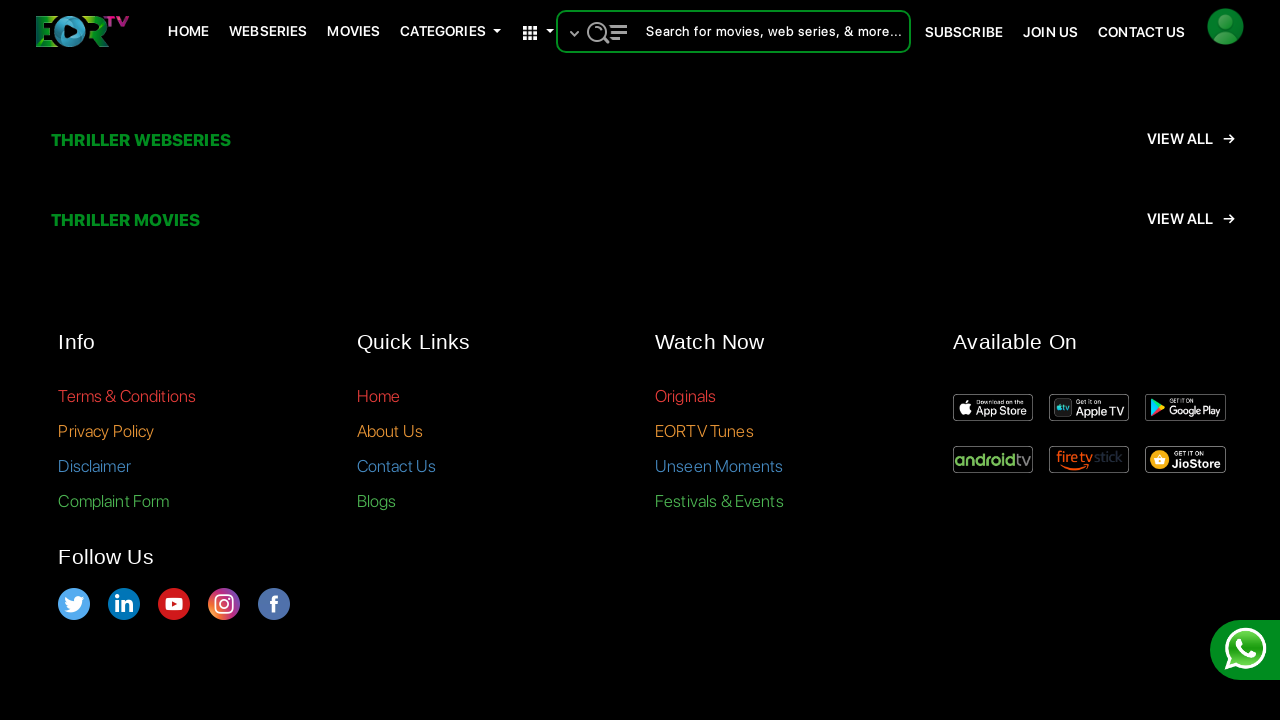

--- FILE ---
content_type: text/html
request_url: https://eortv.com/thrillers
body_size: 3858
content:
<!--Developed By Adroit Alliance-->

<!DOCTYPE html>
<html lang="en">

<head>
    <!-- Google Tag Manager -->
    <script>(function (w, d, s, l, i) {
            w[l] = w[l] || []; w[l].push({
                'gtm.start':
                    new Date().getTime(), event: 'gtm.js'
            }); var f = d.getElementsByTagName(s)[0],
                j = d.createElement(s), dl = l != 'dataLayer' ? '&l=' + l : ''; j.async = true; j.src =
                    'https://www.googletagmanager.com/gtm.js?id=' + i + dl; f.parentNode.insertBefore(j, f);
        })(window, document, 'script', 'dataLayer', 'GTM-T8N2SK5');</script>
    <!-- End Google Tag Manager -->

    <!-- Google Tag Manager -->
    <script>(function (w, d, s, l, i) {
            w[l] = w[l] || []; w[l].push({
                'gtm.start':
                    new Date().getTime(), event: 'gtm.js'
            }); var f = d.getElementsByTagName(s)[0],
                j = d.createElement(s), dl = l != 'dataLayer' ? '&l=' + l : ''; j.async = true; j.src =
                    'https://www.googletagmanager.com/gtm.js?id=' + i + dl; f.parentNode.insertBefore(j, f);
        })(window, document, 'script', 'dataLayer', 'GTM-KPS75RX');</script>
    <!-- End Google Tag Manager --><!-- Google tag (gtag.js) -->

    <script async src="https://www.googletagmanager.com/gtag/js?id=G-N5E1VK1J4V"></script>
    <script>
        window.dataLayer = window.dataLayer || [];
        function gtag() { dataLayer.push(arguments); }
        gtag('js', new Date());

        gtag('config', 'G-N5E1VK1J4V');
    </script>

    <meta charset="UTF-8">
    <meta name="viewport" content="width=device-width, initial-scale=1.0">
    <title>EORTV Original: Thrilling Web Series for the Ultimate Suspense Experience </title>
    <meta name="description"
        content="Get ready for heart-pounding excitement with EORTV Originals! Explore our collection of thrilling web series designed to provide the ultimate suspense experience.">
    <meta name="keywords"
        content=" Original thrilling web series, Watch thrilling web series, Top thriller Web series Hindi, Best thriller web series, Best thriller series 2024.">
    <link rel="canonical" href="https://eortv.com/thrillers" />

    <link rel="icon" type="image/x-icon" href="assets/favicon.ico">
    <link rel="stylesheet" href="https://cdnjs.cloudflare.com/ajax/libs/font-awesome/4.3.0/css/font-awesome.css">
    <link rel="stylesheet" href="https://cdnjs.cloudflare.com/ajax/libs/OwlCarousel2/2.3.4/assets/owl.carousel.min.css"
        type="text/css">
    <link rel="stylesheet"
        href="https://cdnjs.cloudflare.com/ajax/libs/OwlCarousel2/2.3.4/assets/owl.theme.default.min.css"
        type="text/css">
    <link rel="stylesheet" href="https://cdnjs.cloudflare.com/ajax/libs/slick-carousel/1.5.5/slick.min.css">
    <link rel="stylesheet" href="https://eortv.com/css/bootstrap.min.css">
    <link rel="stylesheet" href="https://maxcdn.bootstrapcdn.com/bootstrap/3.3.4/css/bootstrap.min.css">
    <link rel="stylesheet" href="https://cdnjs.cloudflare.com/ajax/libs/font-awesome/5.13.0/css/all.min.css" />
    <link rel="stylesheet" href="https://eortv.com/css/index.css">
    <link rel="stylesheet" href="https://eortv.com/css/category.css">
    <link rel="stylesheet" href="https://eortv.com/css/faq.css" />
    <link rel="stylesheet" href="https://eortv.com/css/videomodal.css" />
    <link rel="stylesheet" href="https://eortv.com/css/latestslider.css" type="text/css">

    <style>
        .card .thumb {
            padding-bottom: 110%;
            background-size: cover;
            background-position: center center;
            border-radius: 10px;
            -webkit-transition: all .5s ease;
            transition: all .5s ease;
            background-size: 100% 100%;
        }

        @media (min-width: 60em) {
            .band {
                grid-template-columns: repeat(6, 1fr);
            }
        }
    </style>
    <!-- Meta Pixel Code -->
    <script>
        !function (f, b, e, v, n, t, s) {
            if (f.fbq) return; n = f.fbq = function () {
                n.callMethod ?
                    n.callMethod.apply(n, arguments) : n.queue.push(arguments)
            };
            if (!f._fbq) f._fbq = n; n.push = n; n.loaded = !0; n.version = '2.0';
            n.queue = []; t = b.createElement(e); t.async = !0;
            t.src = v; s = b.getElementsByTagName(e)[0];
            s.parentNode.insertBefore(t, s)
        }(window, document, 'script',
            'https://connect.facebook.net/en_US/fbevents.js');
        fbq('init', '421991769044296');
        fbq('track', 'PageView');
    </script>
    <noscript><img height="1" width="1" style="display:none"
            src="https://www.facebook.com/tr?id=421991769044296&ev=PageView&noscript=1" /></noscript>
    <!-- End Meta Pixel Code -->

    <!-- Twitter universal website tag code -->
    <script>
        !function (e, t, n, s, u, a) {
            e.twq || (s = e.twq = function () {
                s.exe ? s.exe.apply(s, arguments) : s.queue.push(arguments);
            }, s.version = '1.1', s.queue = [], u = t.createElement(n), u.async = !0, u.src = '//static.ads-twitter.com/uwt.js',
                a = t.getElementsByTagName(n)[0], a.parentNode.insertBefore(u, a))
        }(window, document, 'script');
        // Insert Twitter Pixel ID and Standard Event data below
        twq('init', 'o9pgp');
        twq('track', 'PageView');
    </script>
    <!-- End Twitter universal website tag code -->

    <!-- Meta Pixel Code -->
    <script>
        !function (f, b, e, v, n, t, s) {
            if (f.fbq) return; n = f.fbq = function () {
                n.callMethod ?
                    n.callMethod.apply(n, arguments) : n.queue.push(arguments)
            };
            if (!f._fbq) f._fbq = n; n.push = n; n.loaded = !0; n.version = '2.0';
            n.queue = []; t = b.createElement(e); t.async = !0;
            t.src = v; s = b.getElementsByTagName(e)[0];
            s.parentNode.insertBefore(t, s)
        }(window, document, 'script',
            'https://connect.facebook.net/en_US/fbevents.js');
        fbq('init', '635200571933327');
        fbq('track', 'PageView');
    </script>
    <noscript><img height="1" width="1" style="display:none"
            src="https://www.facebook.com/tr?id=635200571933327&ev=PageView&noscript=1" /></noscript>
    <!-- End Meta Pixel Code -->
    <!-- Meta Pixel Code -->
    <script>
        !function (f, b, e, v, n, t, s) {
            if (f.fbq) return; n = f.fbq = function () {
                n.callMethod ?
                    n.callMethod.apply(n, arguments) : n.queue.push(arguments)
            };
            if (!f._fbq) f._fbq = n; n.push = n; n.loaded = !0; n.version = '2.0';
            n.queue = []; t = b.createElement(e); t.async = !0;
            t.src = v; s = b.getElementsByTagName(e)[0];
            s.parentNode.insertBefore(t, s)
        }(window, document, 'script',
            'https://connect.facebook.net/en_US/fbevents.js');
        fbq('init', '676682970657556');
        fbq('track', 'PageView');
    </script>
    <noscript><img height="1" width="1" style="display:none"
            src="https://www.facebook.com/tr?id=676682970657556&ev=PageView&noscript=1" /></noscript>
    <!-- End Meta Pixel Code -->
    <!-- Taboola Pixel Code -->
    <script
        type='text/javascript'> window._tfa = window._tfa || []; window._tfa.push({ notify: 'event', name: 'page_view', id: 1795797 }); !function (t, f, a, x) { if (!document.getElementById(x)) { t.async = 1; t.src = a; t.id = x; f.parentNode.insertBefore(t, f); } }(document.createElement('script'), document.getElementsByTagName('script')[0], '//cdn.taboola.com/libtrc/unip/1795797/tfa.js', 'tb_tfa_script'); </script>
    <!-- End of Taboola Pixel Code -->
</head>

<body oncontextmenu="return false" style="background-color: #000000 !important;">
    <!-- Google Tag Manager (noscript) -->
    <noscript><iframe src="https://www.googletagmanager.com/ns.html?id=GTM-T8N2SK5" height="0" width="0"
            style="display:none;visibility:hidden"></iframe></noscript>
    <!-- End Google Tag Manager (noscript) -->

    <!-- Google Tag Manager (noscript) -->
    <noscript><iframe src="https://www.googletagmanager.com/ns.html?id=GTM-KPS75RX" height="0" width="0"
            style="display:none;visibility:hidden"></iframe></noscript>
    <!-- End Google Tag Manager (noscript) -->

    <!--Navbar Starts-->
    <div id="navbar-placeholder"></div>
    <script>
        fetch('/navbar').then(response => response.text()).then(data => {
            document.getElementById('navbar-placeholder').innerHTML = data;
        });
    </script>
    <!--Navbar Ends-->

    <header class="bg-gradient" id="home"></header>
    <br><br>

    <h1 class="hs__headline">
        THRILLER WEBSERIES
        <div class="viewall" style="z-index:10000" onclick="view('thrillers/web-series')">View All &nbsp; &rarr;</div>
    </h1>
    <br>
    <section class="catalogs recommended" style="overflow: hidden;">
        <div class="catalogs-inner" style="overflow: hidden;">
            <div class="originalstop catalog owl-theme owl-carousel" id="originalstop" style="overflow: hidden;">

            </div>
        </div>
    </section>

    <br>

    <h2 class="hs__headline">
        THRILLER MOVIES
        <div class="viewall" style="z-index:10000" onclick="view('thrillers/movies')">View All &nbsp; &rarr;</div>
    </h2>
    <br>
    <section class="catalogs recommended" style="overflow: hidden;">
        <div class="catalogs-inner" style="overflow: hidden;">
            <div class="originalstop2 catalog owl-theme owl-carousel" id="originalstop2" style="overflow: hidden;">

            </div>
        </div>
    </section>


    <!-- Footer Start -->
    <div id="footer-placeholder"></div>
    <script>
        fetch('https://eortv.com/footer').then(response => response.text()).then(data => {
            document.getElementById('footer-placeholder').innerHTML = data;
        });
    </script>
    <!-- Footer End -->


    <section class="video-modal">
        <div id="video-modal-content" class="video-modal-content">
            <iframe id="player" width="100%" height="100%" frameborder="0"
                allow="accelerometer; autoplay; encrypted-media; gyroscope; picture-in-picture" allowfullscreen
                src=></iframe>
            <a href="#" class="close-video-modal">
                <svg version="1.1" xmlns="http://www.w3.org/2000/svg" xmlns:xlink="http://www.w3.org/1999/xlink" x="0"
                    y="0" viewBox="0 0 32 32" style="enable-background:new 0 0 32 32;" xml:space="preserve" width="24"
                    height="24">
                    <g id="icon-x-close">
                        <path fill="#ffffff"
                            d="M30.3448276,31.4576271 C29.9059965,31.4572473 29.4852797,31.2855701 29.1751724,30.980339 L0.485517241,2.77694915 C-0.122171278,2.13584324 -0.104240278,1.13679247 0.52607603,0.517159487 C1.15639234,-0.102473494 2.17266813,-0.120100579 2.82482759,0.477288136 L31.5144828,28.680678 C31.9872448,29.1460053 32.1285698,29.8453523 31.8726333,30.4529866 C31.6166968,31.0606209 31.0138299,31.4570487 30.3448276,31.4576271 Z"
                            id="Shape"></path>
                        <path fill="#ffffff"
                            d="M1.65517241,31.4576271 C0.986170142,31.4570487 0.383303157,31.0606209 0.127366673,30.4529866 C-0.12856981,29.8453523 0.0127551942,29.1460053 0.485517241,28.680678 L29.1751724,0.477288136 C29.8273319,-0.120100579 30.8436077,-0.102473494 31.473924,0.517159487 C32.1042403,1.13679247 32.1221713,2.13584324 31.5144828,2.77694915 L2.82482759,30.980339 C2.51472031,31.2855701 2.09400353,31.4572473 1.65517241,31.4576271 Z"
                            id="Shape"></path>
                    </g>
                </svg>
            </a>
        </div>
        <div class="overlay"></div>
    </section>
    <script src="https://www.gstatic.com/firebasejs/8.1.1/firebase-app.js"></script>
    <script src="https://www.gstatic.com/firebasejs/8.1.1/firebase-analytics.js"></script>
    <script src="https://www.gstatic.com/firebasejs/8.1.1/firebase-database.js"></script>
    <script src="https://www.gstatic.com/firebasejs/8.1.1/firebase-auth.js"></script>
    <script src="https://sdk.amazonaws.com/js/aws-sdk-2.101.0.min.js"></script>

    <script>
        var firebaseConfig = {
            apiKey: "AIzaSyAVhtTVb6wzel-zq50yfnvuP0KnThFCgbc",
            authDomain: "eor-tv.firebaseapp.com",
            databaseURL: "https://eor-tv.firebaseio.com",
            projectId: "eor-tv",
            storageBucket: "eor-tv.appspot.com",
            messagingSenderId: "878008717406",
            appId: "1:878008717406:web:a8856a77c8aa5fb915a4cf",
            measurementId: "G-V2MSXJMMN8"
        };
        firebase.initializeApp(firebaseConfig);
        const fanalytics = firebase.analytics();
        const auth = firebase.auth();
        const db = firebase.database();
    </script>
    <script src="https://cdnjs.cloudflare.com/ajax/libs/jquery/3.4.0/jquery.min.js"></script>
    <script src="https://maxcdn.bootstrapcdn.com/bootstrap/3.3.4/js/bootstrap.min.js"></script>
    <script src=" https://cdnjs.cloudflare.com/ajax/libs/slick-carousel/1.5.5/slick.min.js"></script>
    <script src="https://cdnjs.cloudflare.com/ajax/libs/jquery.touchswipe/1.6.4/jquery.touchSwipe.min.js"></script>
    <script type="application/javascript"
        src="https://cdnjs.cloudflare.com/ajax/libs/OwlCarousel2/2.3.4/owl.carousel.min.js"></script>
    <script src="https://eortv.com/js/bundlejs.js"></script>
    <script src="https://eortv.com/js/index.js"></script>
    <script src="https://eortv.com/js/category_thrillers.js"></script>

    <script>
        function view(vlink) {
            window.open(`${vlink}`, '_top')
        }
    </script>
    <script>
        document.addEventListener("keydown", function (event) {
            if (event.ctrlKey) {
                event.preventDefault();
            }
        });
    </script>
    <!-- Meta Pixel Code -->
    <script>
        !function (f, b, e, v, n, t, s) {
            if (f.fbq) return; n = f.fbq = function () {
                n.callMethod ?
                    n.callMethod.apply(n, arguments) : n.queue.push(arguments)
            };
            if (!f._fbq) f._fbq = n; n.push = n; n.loaded = !0; n.version = '2.0';
            n.queue = []; t = b.createElement(e); t.async = !0;
            t.src = v; s = b.getElementsByTagName(e)[0];
            s.parentNode.insertBefore(t, s)
        }(window, document, 'script',
            'https://connect.facebook.net/en_US/fbevents.js');
        fbq('init', '1160314944724353');
        fbq('track', 'PageView');
    </script>
    <noscript><img height="1" width="1" style="display:none"
            src="https://www.facebook.com/tr?id=1160314944724353&ev=PageView&noscript=1" /></noscript>
    <!-- End Meta Pixel Code -->
    <script type="application/javascript" src="https://eortv.com/js/accountloginnew.js"></script>
    <script type="application/javascript" src="https://eortv.com/js/analytics.js"></script>
    <script type="application/javascript" src="https://eortv.com/js/search.js"></script>
    <script type="application/javascript" src="/js/auth.js"></script>
</body>

</html>

--- FILE ---
content_type: text/html
request_url: https://eortv.com/navbar
body_size: 1352
content:
<div class="nav-menu fixed-top">
    <div id="app-popup" style="padding-left:1rem;padding-right:1rem"></div>
    <div class="row">
        <div class="col-md-12">
            <nav class="navbar navbar-dark navbar-expand-lg">
                <a href="https://eortv.com">
                    <img id="logostyle" src="https://eortv.com/assets/logo.gif" class="img-fluid" alt="Eortv Logo"></a>
                <div class="collapse navbar-collapse" id="navbar">
                    <ul class="navbar-nav ml-auto navbar-nav2">
                        <li class="nav-item"> <a class="nav-link" href="https://eortv.com">HOME</a></li>
                        <li class="nav-item"> <a class="nav-link" href="https://eortv.com/web-series">WEBSERIES</a></li>
                        <li class="nav-item"> <a class="nav-link" href="https://eortv.com/movies">MOVIES</a></li>
                        <li class="nav-item dropdown">
                            <a class="nav-link dropdown-toggle" href="#" id="categoriesDropdown" role="button"
                                data-toggle="dropdown" aria-haspopup="true" aria-expanded="false">
                                CATEGORIES
                            </a>
                            <div class="dropdown-menu navmobs" aria-labelledby="categoriesDropdown2">
                                <div class="row">
                                    <div class="col-md-6">
                                        <h5 style="padding:.25rem 1.5rem;color:white;text-align: left;">
                                            <b>GENRES</b>
                                        </h5>
                                        <a class="dropdown-item" href="https://eortv.com/reality">Reality</a>
                                        <a class="dropdown-item" href="https://eortv.com/horror">Horror</a>
                                        <a class="dropdown-item" href="https://eortv.com/romantic">Romantic</a>
                                        <a class="dropdown-item" href="https://eortv.com/drama">Drama</a>
                                        <a class="dropdown-item" href="https://eortv.com/crime">Crime</a>
                                        <a class="dropdown-item" href="https://eortv.com/action">Action</a>
                                        <a class="dropdown-item" href="https://eortv.com/comedy">Comedy</a>
                                        <a class="dropdown-item" href="https://eortv.com/thrillers">Thrillers</a>
                                        <a class="dropdown-item" href="https://eortv.com/mystery">Mystery</a>
                                        <a class="dropdown-item" href="https://eortv.com/sports">Sports</a>
                                    </div>
                                    <div class="col-md-6">
                                        <h5 style="padding:.25rem 1.5rem;color:white;text-align: left;">
                                            <b>LANGUAGES</b>
                                        </h5>
                                        <a class="dropdown-item" href="https://eortv.com/hindi">Hindi</a>
                                        <a class="dropdown-item" href="https://eortv.com/english">English</a>
                                        <a class="dropdown-item" href="https://eortv.com/marathi">Marathi</a>
                                        <a class="dropdown-item" href="https://eortv.com/gujarati">Gujarati</a>
                                    </div>
                                </div>
                            </div>
                        </li>

                        <li class="nav-item dropdown">
                            <a class="nav-link dropdown-toggle dropdown-toggle2" href="#" id="categoriesDropdown2"
                                role="button" data-toggle="dropdown" aria-haspopup="true" aria-expanded="false">
                                <span class="hidelaptop">EXPLORE</span>
                                <img style="width:18px;padding:2px !important" class="hidephone"
                                    src="https://eortv.com/assets/icon.png" alt="Eortv Icon">
                            </a>
                            <div class="dropdown-menu navmobs" aria-labelledby="categoriesDropdown">
                                <a class="dropdown-item" href="https://eortv.com/new-releases">
                                    New Releases
                                </a>
                                <a class="dropdown-item" href="https://eortv.com/most-watched">Most
                                    Watched</a>
                                <a class="dropdown-item" href="https://eortv.com/eortv-tunes">EORTV
                                    Tunes</a>
                                <a class="dropdown-item" href="https://eortv.com/festivals">Festivals &
                                    Events</a>
                                <a class="dropdown-item" href="https://eortv.com/unseen-moments">
                                    Unseen Moments</a>
                            </div>
                        </li>
                        <li class="nav-item hidelaptop"> <a class="nav-link"
                                href="https://eortv.com/subscription">SUBSCRIBE</a></li>
                        <li class="nav-item hidelaptop"> <a class="nav-link" href="https://eortv.com/joinus">JOIN
                                US</a></li>
                        <li class="nav-item hidelaptop"> <a class="nav-link" href="https://eortv.com/contact">CONTACT
                                US</a></li>
                    </ul>
                </div>
                <div id="video-search-header">
                    <div id="search-icon-more"></div>
                    <input id="searchbar-mini" type="text" placeholder="Search for movies, web series, & more...">
                    <div class="suggestion-list hidden">
                    </div>
                </div>

                <button class="navbar-toggler" style="top:25%" type="button" data-toggle="collapse"
                    data-target="#navbar" aria-controls="navbar" aria-expanded="false" aria-label="Toggle navigation"
                    onclick="toggleStyle()">
                    <span class="navbar-toggler-icon"></span>
                </button>
                <div class="collapse navbar-collapse" id="navbar">
                    <ul class="navbar-nav ml-auto">
                        <li class="nav-item"> <a class="nav-link" href="https://eortv.com/subscription">SUBSCRIBE</a>
                        </li>
                        <li class="nav-item"> <a class="nav-link" href="https://eortv.com/joinus">JOIN
                                US</a></li>
                        <li class="nav-item"> <a class="nav-link" href="https://eortv.com/contact">CONTACT
                                US</a>
                        </li>
                        <li class="nav-item" id="cheklogin">
                            <a href="https://eortv.com/login">
                                <img class="laptop"
                                    style="height:3vw;width:auto;padding:0px;margin:0px;margin-left:1rem;margin-right:1rem;"
                                    data-src="https://eortv.com/assets/userimage.png"
                                    src="https://eortv.com/assets/userimage.png" alt="user">
                                <div class="mobile nav-link hidelaptop">LOGIN</div>
                            </a>
                        </li>
                        <li class="nav-item" id="logout-btn" style="display:none;">
                            <a href="#" id="logoutUser">
                                <img class="laptop"
                                    style="height:3vw;width:auto;padding:0px;margin:0px;margin-left:1rem;margin-right:1rem;filter:invert(1)"
                                    data-src="https://eortv.com/assets/logout.png"
                                    src="https://eortv.com/assets/logout.png" alt="user">
                                <div class="mobile nav-link">LOGOUT</div>
                            </a>
                        </li>
                    </ul>
                </div>
            </nav>
        </div>
    </div>
</div>

--- FILE ---
content_type: text/html
request_url: https://eortv.com/footer
body_size: 1291
content:
<footer>
    <div class="container">
        <div class="row">
            <div class="col-xs-6 col-sm-6 col-md-3">
                <h2>Info</h2>
                <br>
                <ul class="footer-links">
                    <li style="margin-bottom:10px;"><a style="color:#E63D3A;font-size:17px;font-family: sflight;"
                            rel="noopener" target="_blank" href="https://eortv.com/documents/terms">Terms
                            &
                            Conditions</a></li>
                    <li style="margin-bottom:10px;"><a style="color:#EA9636;font-size:17px;font-family: sflight;"
                            rel="noopener" target="_blank" href="https://eortv.com/documents/privacy-policy">Privacy
                            Policy</a>
                    </li>
                    <li style="margin-bottom:10px;"><a style="color:#468BC3;font-size:17px;font-family: sflight;"
                            rel="noopener" target="_blank" href="https://eortv.com/documents/disclaimer">Disclaimer</a>
                    </li>
                    <li style="margin-bottom:10px;"><a style="color:#4DB753;font-size:17px;font-family: sflight;"
                            rel="noopener" target="_blank" href="https://eortv.com/documents/complaint-form">Complaint
                            Form</a>
                    </li>
                </ul>
            </div>

            <div class="col-xs-6 col-sm-6 col-md-3">
                <h2>Quick Links</h2>
                <br>
                <ul style="text-align:left;" class="footer-links">
                    <li style="margin-bottom:10px;"><a style="color:#E63D3A;font-size:17px;font-family: sflight;"
                            href="https://eortv.com">Home</a></li>
                    <li style="margin-bottom:10px;"><a style="color:#EA9636;font-size:17px;font-family: sflight;"
                            href="https://eortv.com/aboutus">About
                            Us</a></li>
                    <li style="margin-bottom:10px;"><a style="color:#468BC3;font-size:17px;font-family: sflight;"
                            href="https://eortv.com/contact">Contact Us</a></li>
                    <li style="margin-bottom:10px;"><a style="color:#4DB753;font-size:17px;font-family: sflight;"
                            href="https://eortv.com/blogs">Blogs</a></li>
                </ul>
            </div>

            <div class="col-xs-6 col-sm-6 col-md-3">
                <br class="hidelaptop"> <br class="hidelaptop">
                <h2>Watch Now</h2>
                <br>
                <ul style="text-align:left;" class="footer-links">
                    <li style="margin-bottom:10px;"><a style="color:#E63D3A;font-size:17px;font-family: sflight;"
                            href="https://eortv.com/web-series">Originals</a></li>
                    <li style="margin-bottom:10px;"><a style="color:#EA9636;font-size:17px;font-family: sflight;"
                            href="https://eortv.com/eortv-tunes">EORTV Tunes
                        </a></li>
                    <li style="margin-bottom:10px;"><a style="color:#468BC3;font-size:17px;font-family: sflight;"
                            href="https://eortv.com/unseen-moments">Unseen Moments</a></li>
                    <li style="margin-bottom:10px;"><a style="color:#4DB753;font-size:17px;font-family: sflight;"
                            href="https://eortv.com/festivals">Festivals & Events
                        </a></li>
                </ul>
            </div>

            <div class="col-xs-6 col-sm-6 col-md-3">
                <br class="hidelaptop"> <br class="hidelaptop">
                <h2>Available On</h2>
                <br>
                <div class="row">
                    <div class="col-md-4 m50" style="padding-left: 0px;padding-right:0px;">
                        <a href="https://apps.apple.com/in/app/eortv/id1520393624" rel="noopener" target="_blank">
                            <img style="width:100%;margin:2px;margin-bottom:7px"
                                src="https://eortv.com/assets/platforms/apple.png" alt="Apple store"></a>
                    </div>
                    <div class="col-md-4 m50" style="padding-left: 0px;padding-right:0px;">
                        <a href="https://apps.apple.com/in/app/eortv/id1520393624" rel="noopener" target="_blank">
                            <img style="width:100%;margin:2px;margin-bottom:7px"
                                src="https://eortv.com/assets/platforms/apple-tv.png" alt="Apple TV"></a>
                    </div>
                    <div class="col-md-4 m50" style="padding-left: 0px;padding-right:0px;">
                        <a href="https://play.google.com/store/apps/details?id=com.eortv.eortvandroid" rel="noopener"
                            target="_blank"> <img style="width:100%;margin:2px;margin-bottom:7px"
                                src="https://eortv.com/assets/platforms/google.png" alt="Google Play"></a>
                    </div>
                    <div class="col-md-4 m50" style="padding-left: 0px;padding-right:0px;">
                        <a href="https://play.google.com/store/apps/details?id=com.eortv.eortvandroid" rel="noopener"
                            target="_blank"> <img style="width:100%;margin:2px;margin-bottom:7px"
                                src="https://eortv.com/assets/platforms/androidtv.png" alt="Android TV"></a>
                    </div>
                    <div class="col-md-4 m50" style="padding-left: 0px;padding-right:0px;">
                        <a href="https://www.amazon.in/EORTV-MEDIA-PVT-LTD/dp/B08XB2RL58/ref=sr_1_1?dchild=1&keywords=eortv&qid=1634813786&s=mobile-apps&sr=1-1"
                            rel="noopener" target="_blank"> <img style="width:100%;margin:2px;margin-bottom:7px"
                                src="https://eortv.com/assets/platforms/firetv.png" alt="Fire TV Stick"></a>
                    </div>
                    <div class="col-md-4 m50" style="padding-left: 0px;padding-right:0px;">
                        <img style="width:100%;margin:2px;margin-bottom:7px"
                            src="https://eortv.com/assets/platforms/jio.png" alt="Jio Store">
                    </div>
                </div>
            </div>
        </div>
    </div>

    <br>
    <div class="container" style="margin-bottom:30px;">
        <div class="row">
            <div class="col-xs-9 col-sm-9 col-md-4">
                <h2 style="text-align:left;color:white;font-size:20px">Follow Us</h2>
                <ul class="socials">

                    <li><span class="parallax-wrap"><a class="parallax-element" id="twitter"
                                href="https://twitter.com/EortvM" rel="noopener" target="_blank">
                                <img style="margin: 2px;margin-left: 0px;padding-left: 0px;width:40px;;max-width: 100%;"
                                    src="https://eortv.com/assets/twitter.png" alt="twitter">
                            </a></span></li>
                    <li><span class="parallax-wrap"><a class="parallax-element" id="linkedin"
                                href="https://www.linkedin.com/company/eortv-media" rel="noopener" target="_blank">
                                <img style="margin: 2px;margin-left: 0px;padding-left: 0px;width:40px;;max-width: 100%;"
                                    src="https://eortv.com/assets/linkedin.png" alt="linkedin">
                            </a></span></li>
                    <li><span class="parallax-wrap"><a class="parallax-element" id="youtube"
                                href="https://www.youtube.com/channel/UCIRFPpd9j1gWyJA2U-yE6UA" rel="noopener"
                                target="_blank">
                                <img style="margin: 2px;margin-left: 0px;padding-left: 0px;width:40px;;max-width: 100%;"
                                    src="https://eortv.com/assets/youtube.png" alt="youtube">
                            </a></span></li>
                    <li><span class="parallax-wrap"><a class="parallax-element" id="instagram"
                                href="https://www.instagram.com/eortv_media/" rel="noopener" target="_blank">
                                <img style="margin: 2px;margin-left: 0px;padding-left: 0px;width:40px;;max-width: 100%;"
                                    src="https://eortv.com/assets/instagram.png" alt="instagram">
                            </a></span></li>
                    <li><span class="parallax-wrap"><a class="parallax-element" id="facebook"
                                href="https://www.facebook.com/eortvmedia" rel="noopener" target="_blank">
                                <img style="margin: 2px;margin-left: 0px;padding-left: 0px;width:40px;;max-width: 100%;"
                                    src="https://eortv.com/assets/fb.png" alt="facebook">
                            </a></span>
                    </li>
                </ul>
            </div>
        </div>
    </div>
</footer>
<!--Whatsapp section-->
<div class="fixed-tabs-Whats">
    <div class="aba-whatsphone">
        <div class="aba-whatsphone-icone">
            <a target="_blank" href="https://wa.me/919867108800">Need Help?<br><strong>Chat Now!</strong></a>
        </div>
    </div>
</div>

--- FILE ---
content_type: text/css
request_url: https://eortv.com/css/index.css
body_size: 4403
content:
@charset "UTF-8";
@import url(https://cdnjs.cloudflare.com/ajax/libs/font-awesome/4.6.3/css/font-awesome.css);

@font-face {
    font-family: sfheavy;
    src: url(fonts/SF-Pro-Display-Heavy.otf)
}

@font-face {
    font-family: sflight;
    src: url(fonts/SF-Pro-Display-Light.otf)
}

@font-face {
    font-family: sfsemibold;
    src: url(fonts/SF-Pro-Display-Semibold.otf)
}

html {
    box-sizing: border-box;
    scroll-behavior: smooth
}

*,
:after,
:before {
    box-sizing: inherit
}

.dropdown-item {
    color: white;
    font-family: sflight;
}

.dropdown-item:hover {
    color: white;
    background-color: #0d0d0d;
}

h1 {
    color: #555;
    text-align: center;
    margin: 30px 0
}

h2 {
    font-size: 21px !important
}

.container {
    display: block;
    margin: 0 auto
}

.carousel-item>div {
    height: 70vh;
    line-height: 500px;
    font-size: 1.5em;
    text-align: center;
    color: #fff;
    width: 100vw;
    border-color: none
}

.carousel-item {
    border-radius: 30px
}

.item-1 {
    border-radius: 30px
}

.item-2 {
    border-radius: 30px
}

.item-3 {
    border-radius: 30px
}

.item-4 {
    border-radius: 30px
}

.carousel {
    position: relative;
    overflow: hidden;
    width: 100%
}

.carousel-container {
    list-style: none;
    overflow: hidden;
    padding: 0;
    margin: 0;
    width: 500%;
    transition: transform .3s cubic-bezier(.694, .0482, .335, 1)
}

.carousel-item {
    position: relative;
    float: left;
    width: 25%
}

.carousel-next,
.carousel-prev {
    position: absolute;
    top: 50%;
    background-color: #000;
    opacity: .7;
    border-radius: 50%;
    color: #fff;
    font-size: 1em;
    cursor: pointer;
    width: 40px;
    height: 40px;
    line-height: 40px;
    -webkit-transform: translate(0, -50%);
    transform: translate(0, -50%);
    text-align: center;
    z-index: 10;
    transition: opacity .3s ease
}

.carousel-prev {
    left: 2%;
    padding-right: 3px
}

.carousel-prev::before {
    content: '\f053';
    font-family: FontAwesome
}

.carousel-next {
    right: 2%;
    padding-left: 3px
}

.carousel-next::before {
    content: '\f054';
    font-family: FontAwesome
}

.carousel-next:hover,
.carousel-prev:hover {
    opacity: 1
}

.carousel-pagination {
    list-style: none;
    position: absolute;
    bottom: 3%;
    left: 0;
    right: 0;
    width: 50%;
    padding: 0;
    margin: 0 auto;
    text-align: center;
    z-index: 10
}

.carousel-bullet {
    display: inline-block;
    width: 12px;
    height: 12px;
    background-color: #000;
    cursor: pointer;
    margin: 0 7px;
    border-radius: 50%;
    opacity: .5;
    transition-property: transform, opacity, background-color;
    transition-duration: .3s
}

.carousel-bullet:hover {
    -webkit-transform: scale(1.3);
    transform: scale(1.3)
}

.carousel-bullet.active-bullet,
.carousel-bullet.active-bullet:hover {
    opacity: 1;
    -webkit-transform: scale(1.3);
    transform: scale(1.3);
    background-color: #fff;
    cursor: default
}

::-webkit-scrollbar {
    width: 0;
    height: 0
}

.hs__headline {
    -webkit-box-flex: 1;
    flex: 1;
    text-transform: uppercase;
    font-weight: lighter;
    padding-left: 4%;
    color: #008C1F;
    text-align: left;
    font-family: sfheavy;
    font-size: 17px !important;
    margin-bottom: 0
}

body {
    margin: 0;
    padding: 0;
    overflow-x: hidden;
    color: #fff;
    background: #000;
    line-height: 1.5;
    letter-spacing: .15px
}

.container {
    max-width: 100vw;
    margin: 0 auto;
    mix-blend-mode: invert;
    position: relative
}

.container:after {
    content: '';
    width: 100vw;
    height: 100%;
    position: absolute;
    left: 50%;
    top: 0;
    -webkit-transform: translateX(-50%);
    transform: translateX(-50%);
    z-index: -1
}

ul {
    padding: 0;
    margin: 0
}

.content {
    display: block;
    margin: 0 auto;
    padding: 1.5rem;
    background-color: transparent;
    min-height: 75vh
}

@media (min-width:641px) {
    .content {
        padding: 1.5rem;
        padding-top: .75rem;
        padding-bottom: 0
    }
}

.content {
    position: relative;
    z-index: 99
}

img {
    width: 100%;
    height: auto;
    padding: 8px;
}

.slick-dots {
    display: none !important
}

.prev {
    color: #999;
    position: absolute;
    top: 38%;
    left: -2em;
    font-size: 1.5em
}

.prev :hover {
    cursor: pointer;
    color: #000
}

.next {
    color: #999;
    position: absolute;
    top: 38%;
    right: -2em;
    font-size: 1.5em
}

.next:hover {
    cursor: pointer;
    color: #000
}

.hidelaptop {
    display: none
}

.navmobs {
    width: 400px;
    background-color: #000;
    border-radius: 0 0 6px 6px;
    margin-top: 0px;
    border: 2px solid #008c1f;
    border-top: none;
}

@media screen and (max-width:800px) {
    button:focus {
        outline: none !important
    }

    .m50 {
        width: 50% !important
    }

    .m50 a img {
        padding: 3px !important;
        max-width: 130px !important;
    }

    .m50 img {
        padding: 3px !important;
        max-width: 130px !important;
    }

    .navmobs {
        width: 88.1vw !important;
        background-color: #000;
        border-radius: 0 0 6px 6px;
        margin-top: 0px;
        border: 2px solid #008c1f !important;
        border-top: none;
    }

    .dropdown-item {
        text-align: center !important;
    }

    .navmobs .row .col-md-6 {
        width: 50% !important
    }

    .navmobs .row .col-md-6 h5 {
        text-align: center !important;
    }

    .navmobs .row .col-md-6 b {
        text-align: center !important;
        color: #008c1f !important;
        font-weight: 900 !important;
    }

    .next {
        display: none !important
    }

    .hidephone {
        display: none
    }

    .hidelaptop {
        display: inline
    }
}

h2 {
    margin-top: 0 !important
}

.responsive img {
    padding: 10px;
    border-radius: 25px;
    height: 250px;
    object-fit: fill;
    cursor: pointer;
    -webkit-transition: all .2s ease-in;
    -webkit-transform: scale(1);
    -ms-transition: all .2s ease-in;
    -ms-transform: scale(1);
    -moz-transition: all .2s ease-in;
    -moz-transform: scale(1);
    transition: all .2s ease-in;
    transform: scale(1)
}

.responsive img:hover {
    z-index: 2;
    -webkit-transition: all .2s ease-in;
    -webkit-transform: scale(1.08);
    -ms-transition: all .2s ease-in;
    -ms-transform: scale(1.08);
    -moz-transition: all .2s ease-in;
    -moz-transform: scale(1.08);
    transition: all .2s ease-in;
    transform: scale(1.08)
}

.responsive2 img {
    padding: 10px;
    border-radius: 25px;
    height: auto;
    object-fit: fill;
    cursor: pointer;
    -webkit-transition: all .2s ease-in;
    -webkit-transform: scale(1);
    -ms-transition: all .2s ease-in;
    -ms-transform: scale(1);
    -moz-transition: all .2s ease-in;
    -moz-transform: scale(1);
    transition: all .2s ease-in;
    transform: scale(1)
}

.responsive2 img:hover {
    z-index: 2;
    -webkit-transition: all .2s ease-in;
    -webkit-transform: scale(1.08);
    -ms-transition: all .2s ease-in;
    -ms-transform: scale(1.08);
    -moz-transition: all .2s ease-in;
    -moz-transform: scale(1.08);
    transition: all .2s ease-in;
    transform: scale(1.08)
}

.responsive3 img {
    padding: 10px;
    border-radius: 25px;
    height: 200px;
    object-fit: fill;
    cursor: pointer;
    -webkit-transition: all .2s ease-in;
    -webkit-transform: scale(1);
    -ms-transition: all .2s ease-in;
    -ms-transform: scale(1);
    -moz-transition: all .2s ease-in;
    -moz-transform: scale(1);
    transition: all .2s ease-in;
    transform: scale(1)
}

.responsive3 img:hover {
    z-index: 2;
    -webkit-transition: all .2s ease-in;
    -webkit-transform: scale(1.08);
    -ms-transition: all .2s ease-in;
    -ms-transform: scale(1.08);
    -moz-transition: all .2s ease-in;
    -moz-transform: scale(1.08);
    transition: all .2s ease-in;
    transform: scale(1.08)
}

.slider {
    margin: 0 auto;
    padding-top: 15px;
    width: 100%
}

.slide_viewer {
    height: 55vh;
    position: relative
}

.slide_group {
    height: 100%;
    position: relative;
    width: 100%
}

.slide {
    display: none;
    height: 100%;
    position: absolute;
    width: 100%
}

.slide:first-child {
    display: block
}

.slide img {
    object-fit: contain;
    width: 100%;
    height: 100%;
    border-bottom-right-radius: 30px;
    border-top-right-radius: 30px;
    padding-top: 0 !important;
    padding-bottom: 0 !important;
    display: block;
    float: right
}

.slide_buttons {
    left: 0;
    position: absolute;
    right: 0;
    text-align: center;
    height: 10px
}

a.slide_btn {
    color: #474544;
    font-size: 42px;
    margin: 0 .175em;
    -webkit-transition: all .4s ease-in-out;
    -moz-transition: all .4s ease-in-out;
    -ms-transition: all .4s ease-in-out;
    -o-transition: all .4s ease-in-out;
    transition: all .4s ease-in-out
}

.slide_btn:hover {
    color: #008c1f;
    cursor: pointer
}

.slide_btn.active {
    color: #008c1f !important
}

.directional_nav {
    margin: 0 auto;
    position: relative;
    top: -3vh
}

.previous_btn {
    bottom: 0;
    left: 0vw;
    margin: auto;
    position: absolute;
    top: 0
}

.next_btn {
    bottom: 0;
    margin: auto;
    position: absolute;
    right: 2vw;
    top: 0
}

.next_btn,
.previous_btn {
    cursor: pointer;
    height: 120px;
    opacity: .5;
    padding-left: 10px;
    -webkit-transition: opacity .4s ease-in-out;
    -moz-transition: opacity .4s ease-in-out;
    -ms-transition: opacity .4s ease-in-out;
    -o-transition: opacity .4s ease-in-out;
    transition: opacity .4s ease-in-out;
    width: 65px
}

.next_btn:hover,
.previous_btn:hover {
    opacity: 1
}

@media only screen and (max-width:767px) {
    .previous_btn {
        left: 10px
    }

    .next_btn {
        right: 10px
    }
}

.slick-track {
    margin-left: 3vw
}

a.nav-link {
    position: relative;
    padding-bottom: 15px !important
}

a.nav-link:before {
    content: "";
    position: absolute;
    width: 100%;
    height: 2px;
    bottom: 0;
    left: 0;
    background-color: #008c1f;
    visibility: hidden;
    transform: scaleX(0);
    transition: all .3s ease-in-out
}

a.nav-link:hover:before {
    visibility: visible;
    transform: scaleX(1)
}

.light-font {
    font-weight: 300
}

.light-bg {
    background-color: #faf6fb
}

.section {
    padding: 80px 0
}

.section-title {
    text-align: center;
    margin-bottom: 3rem
}

.section-title small {
    color: #998a9b
}

.navbar {
    margin-bottom: 0 !important
}

.search {
    width: 50%;
    position: relative;
    display: flex
}

.searchTerm {
    width: 100%;
    border: 3px solid #00b4cc;
    border-right: none;
    padding: 5px;
    height: 20px;
    border-radius: 5px 0 0 5px;
    outline: 0;
    color: #9dbfaf
}

.searchTerm:focus {
    color: #00b4cc
}

.searchButton {
    width: 40px;
    height: 36px;
    border: 1px solid #00b4cc;
    background: #00b4cc;
    text-align: center;
    color: #fff;
    border-radius: 0 5px 5px 0;
    cursor: pointer;
    font-size: 20px
}

.nav-menu {
    padding: 0;
    transition: all .3s ease
}

.nav-menu.is-scrolling,
.nav-menu.menu-is-open {
    background-color: rgba(0, 0, 0, .75);
    backdrop-filter: blur(5px);
    -webkit-backdrop-filter: blur(5px);
    -webkit-box-shadow: 0 5px 23px 0 rgba(0, 0, 0, .1);
    -moz-box-shadow: 0 5px 23px 0 rgba(0, 0, 0, .1);
    box-shadow: 0 5px 23px 0 rgba(0, 0, 0, .1)
}

.nav-menu.is-scrolling {
    padding: 0
}


.navbar-nav .nav-link {
    position: relative
}


@media (min-width:768px) {


    .navbar-nav {
        float: right !important
    }
}

@media (min-width:992px) {
    .navbar-expand-lg .navbar-nav .nav-link {
        padding-right: 1rem;
        padding-left: 1rem;
        color: #fff;
        font-size: 14px;
        font-family: sfsemibold
    }

    .navbar-nav>.nav-item>.nav-link.active:after {
        content: "";
        border-bottom: 2px solid #cd99d4;
        left: 1rem;
        right: 1rem;
        bottom: 5px;
        height: 1px;
        position: absolute
    }
}

@media (max-width:991px) {
    .navbar-nav.is-scrolling {
        padding-bottom: 1rem
    }

    .navbar-nav .nav-item {
        text-align: center
    }
}

header {
    padding: 60px 0 0;
    text-align: center;
    color: #fff
}

.bg-gradient {
    background-color: #000
}

input[type=search] {
    -webkit-appearance: none !important;
    background-clip: padding-box;
    background-color: #000;
    vertical-align: middle;
    border-radius: 10px;
    border: 2px solid #008c1f;
    font-size: 1rem;
    width: 100%;
    line-height: 2;
    padding: .375rem 1.25rem;
    -webkit-transition: border-color .2s;
    -moz-transition: border-color .2s;
    transition: border-color .2s
}

::placeholder {
    font-family: sflight;
    color: #fff
}

form.search-form {
    display: flex;
    justify-content: center
}

label {
    flex-grow: 1;
    flex-shrink: 0;
    flex-basis: auto;
    align-self: center;
    margin-bottom: 0
}

input.search-field {
    margin-bottom: 0;
    flex-grow: 1;
    flex-shrink: 0;
    flex-basis: auto;
    align-self: center;
    height: 51px
}

input.search-submit {
    height: 51px;
    margin: 0;
    padding: 1rem 1.3rem;
    border-radius: 10px;
    font-family: "Font Awesome 5 Free";
    font-size: 1rem
}

.screen-reader-text {
    clip: rect(1px, 1px, 1px, 1px);
    position: absolute !important;
    height: 1px;
    width: 1px;
    overflow: hidden
}

.button {
    display: inline-block;
    font-weight: 600;
    font-size: .8rem;
    line-height: 1.15;
    letter-spacing: .1rem;
    text-transform: uppercase;
    background: #071a6e;
    color: #f7f7f7;
    border: 1px solid transparent;
    vertical-align: middle;
    text-shadow: none;
    -webkit-transition: all .2s;
    -moz-transition: all .2s;
    transition: all .2s
}

.button:active,
.button:focus,
.button:hover {
    cursor: pointer;
    background: #071a6e;
    color: #fff;
    outline: 0
}

.buttonw {
    background-color: #008c1f;
    border: none;
    color: #fff;
    padding: 15px 32px;
    text-align: center;
    text-decoration: none;
    display: inline-block;
    font-size: 16px;
    margin: 4px 2px;
    cursor: pointer;
    border-radius: 10px;
    width: 70%;
    margin-top: 20px;
    border: 2px solid #008c1f;
    display: block;
    margin: auto;
    -webkit-transition: all .2s ease-in;
    -webkit-transform: scale(1);
    -ms-transition: all .2s ease-in;
    -ms-transform: scale(1);
    -moz-transition: all .2s ease-in;
    -moz-transform: scale(1);
    transition: all .2s ease-in;
    transform: scale(1)
}

.buttonw:hover {
    z-index: 2;
    -webkit-transition: all .2s ease-in;
    -webkit-transform: scale(1.1);
    -ms-transition: all .2s ease-in;
    -ms-transform: scale(1.1);
    -moz-transition: all .2s ease-in;
    -moz-transform: scale(1.1);
    transition: all .2s ease-in;
    transform: scale(1.1)
}

.col-md-2r {
    width: 12vw
}

@-webkit-keyframes rotate {
    100% {
        -webkit-transform: rotate(360deg)
    }
}

#video-search-header {
    left: 0;
    right: 0;
    margin-left: 43vw;
    margin-right: auto;
    position: absolute;
    width: 40%
}

#video-search-header input {
    font-size: 13px;
    font-family: sflight;
    color: #fff;
    background: 0 0;
    padding: 10px 0 10px 88px;
    border: 2px solid #008c1f;
    border-radius: 10px;
    width: 70%
}

#search-icon-more {
    position: absolute;
    top: 25%;
    left: 10px;
    display: block;
    text-decoration: none;
    width: 65px;
    height: 60px;
    background-position: center top;
    background-repeat: no-repeat;
    background-size: 57px 24px;
    background-image: url(../assets/search-icon.png)
}

input:focus {
    text-decoration: none;
    outline: 0;
    border-radius: 10px;
    border: 2px solid #008c1f
}

a:focus,
a:hover {
    text-decoration: none !important;
    color: inherit
}

.dropbtn {
    color: #fff;
    padding: 16px;
    font-size: 16px;
    border: none;
    cursor: pointer
}

.dropdown {
    position: relative;
    display: inline-block
}

.dropdown-content {
    display: none;
    position: absolute;
    background-color: #000;
    min-width: 140px;
    right: 0;
    overflow: auto;
    box-shadow: 0 8px 16px 0 rgba(0, 0, 0, .2);
    z-index: 1
}

.dropdown-content a {
    color: #fff;
    padding: 12px 30px;
    font-family: sfsemibold;
    text-decoration: none;
    display: block;
    text-align: right
}

.dropdown a:hover {
    font-family: sfheavy
}

.show {
    display: block
}

#continuewatching {
    display: none
}

.adding {
    margin: auto;
    display: block;
    padding: 10px 30px;
    background-color: #008c1f;
    color: #fff;
    font-family: sfsemibold;
    border-radius: 10px;
    border: 1px solid #008c1f
}

.adding:active,
.adding:focus {
    text-decoration: none;
    outline: 0
}

.viewall {
    float: right;
    padding-right: 45px;
    position: inline;
    color: #fff;
    font-family: sfsemibold;
    cursor: pointer;
    font-size: 15px
}

.viewall:hover {
    color: #fff
}

.navbar-toggler {
    padding: .25rem .75rem !important;
    font-size: 1.25rem !important;
    line-height: 1 !important;
    float: right !important;
    position: absolute !important;
    right: 5vw !important;
    top: 0%;
    background: 0 0 !important;
    border: 1px solid transparent !important;
    border-radius: .25rem !important
}

.navbar {
    justify-content: start !important
}

#logostyle {
    height: 4vw;
    width: auto;
    margin: 0;
    padding: 10px;
    padding-left: 20px;
}

@media only screen and (max-width:500px) {
    .navbar-toggler-icon {
        width: 7vw !important;
        height: 7vw !important
    }

    #logostyle {
        height: 7vw;
        width: auto;
        padding: 0;
        margin: 0;
        margin-top: 15%;
        margin-bottom: 15%;
        padding-left: 15px
    }

    #video-search-header {
        display: none
    }

    .slider {
        margin: 0 auto;
        width: 100%
    }

    .slide_viewer {
        height: 35vh;
        position: relative
    }

    .slide_group {
        height: 100%;
        position: relative;
        width: 100%
    }

    .slide {
        display: none;
        height: 100%;
        position: absolute;
        width: 100%
    }

    .slide:first-child {
        display: block
    }

    .slide_buttons {
        left: 0;
        position: absolute;
        right: 0;
        text-align: center
    }

    .directional_nav {
        margin: 0 auto;
        position: relative;
        top: -20vh
    }

    .hs__headline {
        -webkit-box-flex: 1;
        flex: 1;
        text-transform: uppercase;
        font-weight: lighter;
        padding-left: 20px;
        color: #008C1F;
        text-align: left
    }
}

.spinwheel {
    position: absolute;
    left: 50%;
    top: 50%;
    margin-top: -35px;
    margin-left: -35px;
    animation: rotation 1s infinite linear
}

#loading {
    z-index: 33333333333334;
    height: 100vh;
    width: 100vw
}

@keyframes rotation {
    from {
        transform: rotate(0)
    }

    to {
        transform: rotate(360deg)
    }
}

@-moz-keyframes spin {
    100% {
        -moz-transform: rotate(360deg)
    }
}

@-webkit-keyframes spin {
    100% {
        -webkit-transform: rotate(360deg)
    }
}

@keyframes spin {
    100% {
        -webkit-transform: rotate(360deg);
        transform: rotate(360deg)
    }
}

#o1,
#o2,
#o3,
#o4,
#o6 {
    color: #fff;
    font-family: sfheavy;
    text-align: left;
    padding-left: 10px
}

#po1,
#po2,
#po3,
#po4,
#po6 {
    color: #fff;
    font-family: sfsemibold !important;
    text-align: left;
    font-size: 15px;
    padding-left: 10px;
    font-family: Poppins
}

.trialtransparent {
    position: absolute !important;
    left: 10px;
    height: 57vh;
    z-index: 10;
    width: 50px;
    filter: blur(4px);
    background: linear-gradient(to right, #111, #1111118f)
}

.navbar-dark .navbar-nav .nav-link:focus,
.navbar-dark .navbar-nav .nav-link:hover {
    color: #fff !important
}

.col-md-6 {
    padding-right: 0 !important;
    padding-top: 0 !important;
    padding-bottom: 0 !important
}

.phonebanner {
    background: #0d0d0d;
    border-top-left-radius: 25px;
    border-bottom-left-radius: 25px
}

.mleft {
    margin-left: 4vw !important
}

.bimgs {
    border-top-right-radius: 25px;
    border-bottom-right-radius: 25px;
    padding: 0px !important;
}

@media screen and (max-width:800px) {
    .phonebanner {
        display: none
    }

    .bimgs {
        padding: 0px !important;
        border-top-right-radius: 25px;
        border-bottom-right-radius: 25px;
        border-top-left-radius: 25px;
        border-bottom-left-radius: 25px;
    }

    #bannerimage1,
    #bannerimage2,
    #bannerimage3,
    #bannerimage4,
    #bannerimage5,
    #bannerimage6 {
        margin: auto;
        display: block
    }

    .mleft {
        margin-left: 0 !important;
        padding-left: 0 !important
    }

    .slide img {
        object-fit: cover;
        width: 100%;
        height: auto;
        border-radius: 10px;
        display: block;
        margin: auto;
        padding: 0 !important
    }

    .col-md-6 {
        padding-left: 0 !important
    }

    .responsive img {
        height: 200px
    }

    .responsive2 img {
        height: 180px
    }

    .responsive3 img {
        height: 180px
    }

    .next_btn,
    .previous_btn {
        display: none
    }

    .slick-track {
        margin-left: 0 !important
    }

    .viewall {
        padding-right: 10px
    }

    .container {
        width: 100%
    }
}

.navbar-collapse {
    padding-right: 10px;
}

/*whatsapp*/

.fixed-tabs-Whats {
    position: fixed;
    right: 0px;
    top: 50%;
    z-index: 100;
    margin-top: 260px;
}

.aba-whatsphone {
    background: #008C1F;
    height: 60px;
    width: 70px;
    border-radius: 30px 0 0 30px;
    transition: 0.7s ease;
}

.aba-whatsphone:hover {
    width: 190px;
    transition: 0.7s ease;
}

.aba-whatsphone-icone {
    background: url(../assets/whatsapp-icon.png) no-repeat;
    width: 280px;
    background-size: 70px;
    background-position-y: -7px;
    padding: 7px;
}

.aba-whatsphone-icone a {
    color: #ffffff;
    font-size: 14px;
    line-height: 20px;
    margin-left: 70px;
    text-decoration: none;
    height: 60px;
    font-family: sans-serif;
}

.aba-whatsphone-icone a strong {
    display: block;
    font-size: 18px;
    margin-left: 70px;
}

--- FILE ---
content_type: text/css
request_url: https://eortv.com/css/category.css
body_size: 858
content:
h3 {
    color: #fff;
    text-align: center;
    margin-left: 20vw;
    margin-right: 20vw;
    font-family: sfheavy;
    font-size: 30px
}

@media only screen and (max-width:600px) {
    h3 {
        font-size: 20px;
        margin-left: 5vw !important;
        margin-right: 5vw !important
    }
}

.band {
    width: 100%;
    display: grid;
    grid-template-columns: 1fr 1fr;
    grid-template-rows: auto;
    grid-gap: 20px
}

h1 {
    line-height: 1 !important;
}

@media (min-width:30em) {
    .band {
        grid-template-columns: 1fr 1fr
    }
    h1 {
        line-height: 1 !important;
    }
    
}

@media (min-width:60em) {
    .band {
        grid-template-columns: repeat(5, 1fr)
    }
}

.card {
    background: 0 0;
    text-decoration: none;
    color: #fff;
    border-radius: 100px;
    display: flex;
    flex-direction: column;
    min-height: 100%;
    position: relative;
    top: 0;
    transition: all .1s ease-in
}

.card article {
    padding-top: 10px;
    flex: 1;
    display: flex;
    flex-direction: column;
    justify-content: space-between
}

.card h1 {
    font-size: 20px;
    margin: 0;
    color: #fff;
    text-align: left;
    font-family: 'sflight';
    font-size: 16px
}

.card p {
    flex: 1;
    line-height: 1.4
}

.card span {
    font-size: 12px;
    font-weight: 700;
    color: #fff;
    text-transform: uppercase;
    letter-spacing: .05em
}

.card .thumb {
    padding-bottom: 60%;
    background-size: cover;
    background-position: center center;
    border-radius: 10px;
    -webkit-transition: all .5s ease;
    transition: all .5s ease;
    background-size: 100% 100%
}

.thumb:hover {
    -webkit-transform: scale(1.05);
    -moz-transform: scale(1.05);
    -o-transform: scale(1.05);
    -ms-transform: scale(1.05);
    transform: scale(1.05);
    cursor: pointer
}

.ch {
    height: 90px
}

@media only screen and (max-width:1024px) {
    h1 {
        line-height: 1
    }

    .ch {
        height: 100px
    }
}

a {
    text-decoration: none
}

a:hover {
    text-decoration: none;
    color: #fff
}

.laptop {
    display: block;
}

.mobile {
    display: none;
}

@media only screen and (max-width:600px) {
    .laptop {
        display: none;
    }

    .mobile {
        display: block;
    }
}

/*whatsapp*/

.fixed-tabs-Whats {
    position: fixed;
    right: 0px;
    top: 50%;
    z-index: 100;
    margin-top: 260px;
}

.aba-whatsphone {
    background: #008C1F;
    height: 60px;
    width: 70px;
    border-radius: 30px 0 0 30px;
    transition: 0.7s ease;
}

.aba-whatsphone:hover {
    width: 190px;
    transition: 0.7s ease;
}

.aba-whatsphone-icone {
    background: url(../assets/whatsapp-icon.png) no-repeat;
    width: 280px;
    background-size: 70px;
    background-position-y: -7px;
    padding: 7px;
}

.aba-whatsphone-icone a {
    color: #ffffff;
    font-size: 14px;
    line-height: 20px;
    margin-left: 70px;
    text-decoration: none;
    height: 60px;
    font-family: sans-serif;
}

.aba-whatsphone-icone a strong {
    display: block;
    font-size: 18px;
    margin-left: 70px;
}


--- FILE ---
content_type: text/css
request_url: https://eortv.com/css/faq.css
body_size: 2499
content:
@charset "UTF-8";
@import url(https://cdnjs.cloudflare.com/ajax/libs/font-awesome/4.6.3/css/font-awesome.css);

@font-face {
    font-family: sfheavy;
    src: url(fonts/SF-Pro-Display-Heavy.otf)
}

@font-face {
    font-family: sflight;
    src: url(fonts/SF-Pro-Display-Light.otf)
}

@font-face {
    font-family: sfsemibold;
    src: url(fonts/SF-Pro-Display-Semibold.otf)
}

body {
    background-color: #000
}

.column1 {
    float: left;
    width: 50%
}

.column2 {
    float: left;
    width: 50%;
    padding-bottom: 50px
}

#service {
    margin-top: 0 !important;
    padding-top: 2% !important;
    padding-bottom: 4% !important;
    text-align: justify;
    padding-left: 4% !important;
    padding-right: 4% !important;
    overflow-x: hidden;
    text-align: center
}

.services-group {
    overflow: hidden;
    margin-bottom: 24px;
    background-color: #fff;
    min-height: 64px;
    min-width: 450px;
    border-radius: 32px;
    color: #000;
    transition: box-shadow .6s ease;
    position: relative;
    z-index: 2
}

.services-head {
    width: 100%;
    display: -ms-flexbox;
    display: flex;
    -ms-flex-align: center;
    align-items: center;
    padding: 26px 36px;
    border-radius: 100px;
    color: #000;
    position: relative;
    transition: transform .6s ease;
    text-align: justify
}

.services-head:hover {
    cursor: pointer
}

.services-head h3 {
    display: block;
    font-family: sfheavy;
    color: #000;
    margin: 0 !important;
    padding: 0 !important
}

.link {
    font-size: 16px !important;
    line-height: 1.333;
    font-weight: 900;
    text-decoration: none !important
}

.services-body {
    display: none;
    align-items: center;
    padding: 20px 16px 5px 16px;
    color: #000;
    position: relative;
    text-align: justify
}

.more {
    font-size: 18px;
    letter-spacing: 0;
    line-height: 1.333;
    padding-bottom: 19px !important;
    text-align: left
}

.round {
    background: #fff;
    height: 50px;
    width: 50px;
    border-radius: 25px;
    float: right !important;
    right: 10px;
    display: block;
    position: absolute
}

.round img {
    top: 12px;
    right: 12px;
    display: block;
    position: absolute;
    transition: transform .6s ease;
    width: 26px;
    height: 26px
}

.services-head:active img {
    -ms-transform: rotate(45deg);
    -webkit-transform: rotate(45deg);
    transform: rotate(45deg)
}

@media (min-width:1200px) {
    .services-head:hover img {
        -ms-transform: rotate(45deg);
        -webkit-transform: rotate(45deg);
        transform: rotate(45deg)
    }
}

@media screen and (max-width:600px) {
    .services-head {
        padding: 26px 50px 26px 16px
    }

    .services-head h3 {
        text-align: left
    }

    .more {
        font-size: 16px;
        letter-spacing: 0;
        line-height: 1.333;
        padding-bottom: 10px !important;
        text-align: justify
    }

    .services-group {
        overflow: hidden;
        margin-bottom: 6px;
        padding-top: 6px;
        background-color: #fff;
        min-height: 16px;
        min-width: 5px;
        border-radius: 22px;
        color: #000;
        transition: box-shadow .6s ease;
        position: relative;
        z-index: 2
    }

    .services-body {
        display: none;
        align-items: center;
        padding: 10px 8px 2px 6px;
        color: #000;
        position: relative
    }

    .column1 {
        width: 100%;
        padding-left: 0;
        padding-right: 0
    }

    .column2 {
        width: 100%;
        padding-left: 0;
        padding-right: 0
    }
}

.para {
    padding-left: 3%;
    padding-right: 3%
}

.para h2 {
    font-size: 30px;
    color: #fff;
    border-bottom: 2px solid #008c1f;
    font-family: sfheavy
}

#laptopfooter h2 {
    text-align: left;
    color: #fff;
    font-size: 20px;
    font-family: sfheavy
}

#mobfooter h2 {
    font-family: sfheavy
}

.faqdesign {
    text-align: center;
    width: 80%;
    margin: auto;
    display: block
}

@media screen and (max-width:600px) {
    .faqdesign {
        text-align: center;
        width: 90%;
        margin: auto;
        display: block
    }
}

h5 {
    text-align: center;
    line-height: 1
}

h6 {
    text-align: center;
    line-height: 2;
    padding-left: 2px;
    padding-right: 2px
}

html {
    box-sizing: border-box
}

*,
:after,
:before {
    box-sizing: inherit
}

.footer-links {
    padding-left: 0;
    list-style: none
}

.footer-links li {
    display: block
}

.footer-links a {
    color: #c7c7c7
}

ul {
    list-style: none;
    margin: 0
}

footer {
    margin-top: 60px;
    margin-bottom: 10px
}

p {
    font-size: 15px;
    font-weight: 420;
    font-family: sflight;
    line-height: 28px
}

.jump {
    position: relative;
    -webkit-animation: jump 2s ease-in-out infinite;
    animation: jump 2s ease-in-out infinite
}

@-webkit-keyframes jump {
    0% {
        top: 5px
    }

    50% {
        top: -5px
    }

    100% {
        top: 5px
    }
}

@keyframes jump {
    0% {
        top: 5px
    }

    50% {
        top: -5px
    }

    100% {
        top: 5px
    }
}

@-webkit-keyframes opt-animation3 {
    0% {
        opacity: 0;
        transform: scale(.75)
    }

    100% {
        opacity: 1;
        transform: scale(1)
    }
}

@-moz-keyframes opt-animation3 {
    0% {
        opacity: 0;
        transform: scale(.75)
    }

    100% {
        opacity: 1;
        transform: scale(1)
    }
}

@-o-keyframes opt-animation3 {
    0% {
        opacity: 0;
        transform: scale(.75)
    }

    100% {
        opacity: 1;
        transform: scale(1)
    }
}

@keyframes opt-animation3 {
    0% {
        opacity: 0;
        transform: scale(.75)
    }

    100% {
        opacity: 1;
        transform: scale(1)
    }
}

.aalogo {
    width: 50%;
    margin-top: 10px
}

@media only screen and (max-width:600px) {
    .aalogo {
        margin-top: 10px;
        width: 100%;
        height: auto
    }
}

.row {
    margin-left: -10px;
    margin-right: -10px
}

::-webkit-scrollbar {
    display: none
}

#laptopfooter {
    display: block
}

#mobfooter {
    display: none
}

h3,
h1 {
    color: #fff;
    text-align: center;
    margin-left: 20vw;
    margin-right: 20vw;
    font-family: sfheavy;
    font-size: 30px
}

.hs__headline {
    margin-left: 0px !important;
    margin-right: 0px !important;
}

@media only screen and (max-width:600px) {

    h1,
    h3 {
        font-size: 20px !important;
        margin-left: 5vw !important;
        margin-right: 5vw !important
    }

    .hs__headline {
        margin-left: 0px !important;
        margin-right: 0px !important;
    }

    .card h1 {
        font-size: 15px !important;
        margin-left: 0px !important;
    }

    #laptopfooter {
        display: none
    }

    #mobfooter {
        display: block;
        margin-top: 20px
    }
}

@media (min-width:1200px) {
    .container {
        width: 94%
    }
}

.socials {
    height: auto;
    line-height: auto;
    position: auto;
    width: auto;

    bottom: 0;
    display: flex;
    text-align: right;
    padding-right: 15px;

    transform: none;
    -webkit-transform: none
}

.socials-wrap {
    position: relative;
    float: right;
    color: #fff;
    width: 440px;
    height: 10px;
    box-sizing: border-box;
    pointer-events: initial;
    transition: all .2s cubic-bezier(.215, .61, .355, 1) 0s
}

footer .socials-wrap {
    margin-top: 0
}

.socials-wrap {
    transform: translateY(-40px);
    -webkit-transform: translateY(-40px)
}

.socials-text {
    float: right;
    font-size: 16px;
    font-weight: 600;
    font-family: Poppins, sans-serif;
    line-height: 40px;
    transform: translateY(20px)
}

.socials-wrap .socials-text {
    transform: translateY(10px);
    -webkit-transform: translateY(10px);
    transition: all .2s cubic-bezier(.215, .61, .355, 1) 0s
}

.socials-icon {
    float: right;
    width: 30px;
    height: 40px;
    font-size: 12px;
    color: #fff;
    line-height: 40px;
    text-align: right;
    margin-left: 10px;
    transform: scale(1) translateY(20px);
    transition: all .2s cubic-bezier(.215, .61, .355, 1) 0s
}

.socials-wrap .socials-icon {
    transform: scale(0) translateY(40px);
    width: 0;
    margin: 0;
    overflow: hidden
}

.socials-icon:after,
.socials-text:after {
    content: "";
    clear: both;
    display: table
}

.socials-wrap .socials {
    display: inline-block;
    width: 100%;
    text-align: right
}

.socials li {
    margin-right: 0;
    margin-left: 10px;
    list-style: none;
    color: #999;
    font-size: 15px;
    margin-bottom: 0;
    line-height: 40px;
    position: relative;
    display: flex;
    justify-content: center;
    align-items: center;
    height: 40px;
    width: 40px;
    float: right;
    z-index: 2;
    -webkit-transition: background .4s ease-in-out 0s;
    transition: background .4s ease-in-out 0s
}

.socials-wrap .socials li {
    opacity: 0;
    transform: translateY(20px);
    -webkit-transform: translateY(20px);
    transition: all .2s cubic-bezier(.215, .61, .355, 1) 0s
}

.socials-wrap .socials li:nth-child(6) {
    transition: all .2s cubic-bezier(.215, .61, .355, 1) 50ms;
    opacity: 1;
    transform: translateY(10px);
    -webkit-transform: translateY(10px)
}

.socials-wrap .socials li:nth-child(5) {
    transition: all .2s cubic-bezier(.215, .61, .355, 1) 50ms;
    opacity: 1;
    transform: translateY(10px);
    -webkit-transform: translateY(10px)
}

.socials-wrap .socials li:nth-child(4) {
    transition: all .2s cubic-bezier(.215, .61, .355, 1) .1s;
    opacity: 1;
    transform: translateY(10px);
    -webkit-transform: translateY(10px)
}

.socials-wrap .socials li:nth-child(3) {
    transition: all .2s cubic-bezier(.215, .61, .355, 1) .15s;
    opacity: 1;
    transform: translateY(10px);
    -webkit-transform: translateY(10px)
}

.socials-wrap .socials li:nth-child(2) {
    transition: all .2s cubic-bezier(.215, .61, .355, 1) .2s;
    opacity: 1;
    transform: translateY(10px);
    -webkit-transform: translateY(10px)
}

.socials-wrap .socials li:nth-child(1) {
    transition: all .2s cubic-bezier(.215, .61, .355, 1) .3s;
    opacity: 1;
    transform: translateY(10px);
    -webkit-transform: translateY(10px)
}

.socials li:first-child {
    margin-left: 0
}

li a:active,
li a:focus,
li a:hover {
    text-decoration: none !important
}

.socials li a {
    color: #999;
    font-size: 20px;
    font-weight: 600;
    display: block;
    height: 40px;
    width: 40px;
    line-height: 40px;
    text-align: center;
    -webkit-transition: opacity .2s ease-in-out;
    transition: opacity .2s ease-in-out
}

.socials li a:hover {
    color: #fff;
    opacity: 1
}

@media only screen and (max-width:1024px) {
    h1 {
        font-size: 40px;
        line-height: 50px
    }

    h2 {
        font-size: 30px;
    }

    .parallax-wrap {
        transform: none !important
    }

    .parallax-element {
        transform: none !important
    }

    footer {
        overflow: visible
    }

    #footer-container {
        padding: 0 40px
    }

    .socials-wrap {
        width: 260px;
        height: 40px;
        float: none;
        margin: 0 auto;
        transform: translateX(0) translateY(20px) !important;
        -webkit-transform: translateX(0) translateY(20px) !important
    }

    .socials-wrap:hover {
        transform: translateY(20px);
        -webkit-transform: translateY(20px)
    }

    .socials-icon,
    .socials-text {
        display: none
    }

    .socials-wrap .socials {
        margin-top: 5px;
        text-align: center;
        transform: translateX(0);
        -webkit-transform: translateX(0)
    }

    .socials-wrap .socials li {
        opacity: 1;
        transform: translateY(10px);
        -webkit-transform: translateY(10px)
    }

    .socials li {
        margin-right: 10px;
        line-height: 30px;
        height: 30px;
        width: 30px;
        margin: 0 5px auto;
        display: inline-block;
        float: none
    }

    .socials li a {
        height: 30px;
        width: 30px;
        line-height: 30px
    }

    .socials {
        float: none
    }
}

/*whatsapp*/

.fixed-tabs-Whats {
    position: fixed;
    right: 0px;
    top: 50%;
    z-index: 100;
    margin-top: 260px;
}

.aba-whatsphone {
    background: #008C1F;
    height: 60px;
    width: 70px;
    border-radius: 30px 0 0 30px;
    transition: 0.7s ease;
}

.aba-whatsphone:hover {
    width: 190px;
    transition: 0.7s ease;
}

.aba-whatsphone-icone {
    background: url(../assets/whatsapp-icon.png) no-repeat;
    width: 280px;
    background-size: 70px;
    background-position-y: -7px;
    padding: 7px;
}

.aba-whatsphone-icone a {
    color: #ffffff;
    font-size: 14px;
    line-height: 20px;
    margin-left: 70px;
    text-decoration: none;
    height: 60px;
    font-family: sans-serif;
}

.aba-whatsphone-icone a strong {
    display: block;
    font-size: 18px;
    margin-left: 70px;
}

--- FILE ---
content_type: text/css
request_url: https://eortv.com/css/videomodal.css
body_size: 1852
content:
main {
    font-size: 0
}

main .column.left,
main .column.right {
    background: #fcfcfc;
    display: block;
    position: relative;
    font-size: 1rem;
    width: 100%;
    min-height: 0;
    vertical-align: top
}

@media (min-width:641px) {

    main .column.left,
    main .column.right {
        display: inline-block;
        width: 50%;
        min-height: 100vh
    }

    main .column.left {
        position: fixed
    }

    main .column.right {
        margin-left: 50%
    }
}

.video-banner {
    display: block
}

@media (min-width:641px) {
    .video-banner {
        position: absolute;
        left: 0;
        right: 0;
        top: 0;
        bottom: 0;
        z-index: 0
    }
}

.video-banner .video-banner-img {
    display: block;
    width: 100%;
    height: 100%;
    object-fit: cover;
    object-position: 50% 50%
}

.video-banner-headline {
    position: absolute;
    left: 1.5rem;
    bottom: 1.5rem;
    font-family: 'Source Sans Pro', sans-serif;
    font-size: 1.25em;
    font-weight: 900;
    line-height: 1em;
    color: #fff;
    text-transform: uppercase;
    letter-spacing: .045em
}

@media (min-width:641px) {
    .video-banner-headline {
        left: 2em;
        bottom: 2.75em;
        font-size: 1.5em;
        line-height: 1.5em
    }
}

.video-banner-icon-play {
    position: absolute;
    left: 50%;
    top: 50%;
    display: block;
    width: 2.5em;
    height: 2.5em;
    -webkit-transform: translateX(-50%) translateY(-50%) scale(1);
    -moz-transform: translateX(-50%) translateY(-50%) scale(1);
    -ms-transform: translateX(-50%) translateY(-50%) scale(1);
    -o-transform: translateX(-50%) translateY(-50%) scale(1);
    transform: translateX(-50%) translateY(-50%) scale(1);
    -webkit-transition: all .2s ease-out 50ms;
    transition: all .2s ease-out 50ms
}

@media (min-width:641px) {
    .video-banner-icon-play {
        width: 4.5em;
        height: 4.5em
    }
}

.video-banner-icon-play:hover {
    -webkit-transform: translateX(-50%) translateY(-50%) scale(1.2);
    -moz-transform: translateX(-50%) translateY(-50%) scale(1.2);
    -ms-transform: translateX(-50%) translateY(-50%) scale(1.2);
    -o-transform: translateX(-50%) translateY(-50%) scale(1.2);
    transform: translateX(-50%) translateY(-50%) scale(1.2);
    backgound: #309
}

.content {
    display: block;
    min-height: 100vh;
    max-width: 40rem;
    margin: 2.5rem auto;
    padding: 1.5rem
}

@media (min-width:641px) {
    .content {
        margin: 5.75rem auto;
        padding: 2.5rem
    }
}

.content h1,
.content h2,
.content p {
    font-family: 'Source Sans Pro', sans-serif;
    font-size: 1em;
    font-weight: 300;
    line-height: 1.5em;
    color: #0d013d
}

.content h1 {
    font-size: 3.25em;
    font-weight: 200;
    line-height: 1em;
    margin: 0 0 .5rem 0
}

@media (min-width:641px) {
    .content h1 {
        font-size: 4em
    }
}

.content h2 {
    font-size: 1em;
    font-weight: 600;
    text-transform: uppercase;
    letter-spacing: .155em;
    margin-top: 3em
}

.content .button-group {
    margin-top: 1em
}

.content .button {
    display: inline-block;
    padding: 1em 2em;
    min-width: 8em;
    text-align: center;
    font-weight: 900;
    text-decoration: none;
    border-radius: 1.5em;
    box-shadow: 0 1px 1px rgba(0, 0, 0, .25);
    background: #f0f0f0;
    color: #2b2b2b;
    -webkit-transition: all .2s ease-out 50ms;
    transition: all .2s ease-out 50ms
}

.content .button~.button {
    margin-left: .5em
}

.content .button:hover {
    background: #e5e5e5
}

.content .button.primary {
    background: #e50055;
    color: #fff
}

.content .button.primary:hover {
    background: #9d00e5
}

.content .video-thumb-grid {
    position: relative;
    font-size: 0;
    width: calc(100% + 2rem);
    margin: 0 -1rem
}

.content .video-thumb {
    display: inline-block;
    vertical-align: top;
    text-decoration: none;
    width: calc((100% - 4rem)/ 2);
    height: 0;
    padding-top: calc(((100% - 4rem)/ 2) * .5625);
    margin: 1rem 1rem;
    overflow: hidden;
    position: relative;
    font-size: 1rem;
    -webkit-transform: scale(1);
    transform: scale(1);
    box-shadow: 0 0 0 transparent;
    -webkit-transition: all .2s ease-out 50ms;
    transition: all .2s ease-out 50ms
}

.content .video-thumb:hover {
    -webkit-transform: scale(1.05);
    transform: scale(1.05);
    box-shadow: 0 2px 4px rgba(13, 1, 61, .35)
}

.content .video-thumb img {
    display: block;
    width: 100%;
    height: 100%;
    position: absolute;
    left: 0;
    top: 0;
    right: 0;
    bottom: 0;
    object-fit: cover;
    object-position: 50% 50%;
    background: #2b2b2b
}

.video-modal,
.video-modal .overlay {
    position: absolute;
    top: 0;
    right: 0;
    bottom: 0;
    left: 0;
    z-index: 3000
}

.video-modal {
    overflow: hidden;
    position: fixed;
    opacity: 0;
    -webkit-transform: translate(500%, 0);
    transform: translate(500%, 0);
    -webkit-transition: -webkit-transform 0s linear 0s;
    transition: transform 0s linear 0s;
    display: -webkit-box;
    display: -webkit-flex;
    display: flex;
    -webkit-box-align: center;
    -moz-box-align: center;
    -ms-flex-align: center;
    -webkit-align-items: center;
    align-items: center;
    -webkit-transform-style: preserve-3d;
    -moz-transform-style: preserve-3d;
    transform-style: preserve-3d
}

.video-modal .overlay {
    z-index: 0;
    background: rgba(0, 0, 0, .82);
    opacity: 0;
    -webkit-transition: opacity .2s ease-out 50ms;
    transition: opacity .2s ease-out 50ms
}

.video-modal-content {
    position: relative;
    top: auto;
    right: auto;
    bottom: auto;
    left: auto;
    z-index: 1;
    margin: 0 auto;
    overflow-y: visible;
    background: #000;
    width: calc(100% - 12em);
    height: 0;
    padding-top: calc((100% - 12em) * .5625)
}

@media (min-aspect-ratio:16/9) {
    .video-modal-content {
        width: 0;
        height: calc(100vh - 10em);
        padding-top: 0;
        padding-left: calc((100vh - 10em) * 1.7778)
    }
}

@media (max-width:640px) {
    .video-modal-content {
        width: calc(100% - 1em);
        padding-top: calc((100% - 1em) * .5625)
    }
}

.close-video-modal,
.close-video-modalq {
    display: block;
    position: absolute;
    left: 0;
    top: -40px;
    text-decoration: none;
    font-size: 20px;
    font-weight: 700;
    color: #fff
}

iframe#youtube {
    position: absolute;
    top: 0;
    right: 0;
    bottom: 0;
    left: 0;
    z-index: 1;
    background: #000;
    box-shadow: 0 2px 16px rgba(0, 0, 0, .5)
}

iframe#player {
    position: absolute;
    top: 0;
    right: 0;
    bottom: 0;
    left: 0;
    z-index: 1;
    background: #000;
    box-shadow: 0 2px 16px rgba(0, 0, 0, .5)
}

.show-video-modal .video-modal {
    opacity: 1;
    transform: translate(0, 0);
    -webkit-transform: translate(0, 0)
}

.show-video-modal .video-modal .overlay {
    opacity: 1
}

.show-video-modal .video-modal-content {
    transform: translate(0, 0);
    -webkit-transform: translate(0, 0)
}

.suggestion-list a {
    color: white !important
}

input {
    width: 70%;
    padding: 8px 30px 8px 12px;
    border: 2px solid rgba(0, 0, 0, 0.08);
    outline: none;
    font-size: 16px;
    box-shadow: 0px 2px 5px rgba(0, 0, 0, 0.06);
    color: #008c1f;
    font-weight: bold;
    letter-spacing: 1px;
    border-radius: 1px;
    transition: all 0.2s ease;
}

input:focus {
    border-color: #008c1f;
}


.suggestion-list {
    background-color: #000;
    padding: 18px 24px 6px 12px;
    border-radius: 0 0 6px 6px;
    position: absolute;
    width: 70%;
    margin-top: 0px;
    border: 2px solid #008c1f;
    border-top: none;
}

.suggestion-list.hidden {
    display: none;
}

.suggestion-list p {
    margin-bottom: 12px;
}

.suggestion-list i {
    margin-right: 12px;
    color: #008c1f;
}


.navbar-nav2 {
    float: left !important;
}

@media (max-width:640px) {

    .navbar-nav2 {
        float: none !important;
    }
}
/*whatsapp*/

.fixed-tabs-Whats {
    position: fixed;
    right: 0px;
    top: 50%;
    z-index: 100;
    margin-top: 260px;
}

.aba-whatsphone {
    background: #008C1F;
    height: 60px;
    width: 70px;
    border-radius: 30px 0 0 30px;
    transition: 0.7s ease;
}

.aba-whatsphone:hover {
    width: 190px;
    transition: 0.7s ease;
}

.aba-whatsphone-icone {
    background: url(../assets/whatsapp-icon.png) no-repeat;
    width: 280px;
    background-size: 70px;
    background-position-y: -7px;
    padding: 7px;
}

.aba-whatsphone-icone a {
    color: #ffffff;
    font-size: 14px;
    line-height: 20px;
    margin-left: 70px;
    text-decoration: none;
    height: 60px;
    font-family: sans-serif;
}

.aba-whatsphone-icone a strong {
    display: block;
    font-size: 18px;
    margin-left: 70px;
}


--- FILE ---
content_type: text/css
request_url: https://eortv.com/css/latestslider.css
body_size: 1475
content:
.catalogs .catalogs-inner .catalog .item a.item-link:after {
    content: "";
    left: 0px;
    position: absolute;
    right: 0px;
    top: 0px;
    bottom: 0;
    border-radius: 4px;
    border-width: 4px;
    border-style: solid;
    border-color: rgba(255, 255, 255, 0);
    -o-border-image: initial;
    border-image: initial;
    transition: border 150ms linear 0s;
}

.item-link-inner img {
    max-width: 100%;
    border-radius: 25px;
    height: auto;
    object-fit: fill;
    cursor: pointer;
}

.item-link-inner2 img {
    max-width: 100%;
    border-radius: 25px;
    height: auto;
    object-fit: fill;
    cursor: pointer;
}

.item-link-inner3 img {
    max-width: 100%;
    border-radius: 25px;
    height: 200px;
    object-fit: fill;
    cursor: pointer;
}

.owl-theme .owl-dots .owl-dot.active span,
.owl-theme .owl-dots .owl-dot:hover span {
    background: white !important;
}

.catalogs {
    padding-bottom: 20px;
}


.catalogs .catalogs-inner .catalog .owl-stage-outer {
    overflow: visible;
}

.catalogs .catalogs-inner .catalog .owl-item {
    opacity: 0.4;
    transition: 150ms ease-out opacity;
}

.catalogs .catalogs-inner .catalog .owl-item.active {
    opacity: 1;
    transition: 150ms ease-out opacity;
}

.catalogs .catalogs-inner .catalog .item {
    display: inline-block;
    width: 100%;
}

.catalogs .catalogs-inner .catalog .item a.item-link {
    position: relative;
    text-decoration: none;
    -webkit-backface-visibility: hidden;
    backface-visibility: hidden;
    box-shadow: rgba(0, 0, 0, 0.69) 0px 26px 30px -10px, rgba(0, 0, 0, 0.73) 0px 16px 10px -10px;
    cursor: pointer;
    overflow: hidden;
    display: block;
    position: relative;
    transform: scale(1, 1) translateZ(0px);
    transition: 300ms ease-out transform, 300ms ease-out box-shadow;
    border-radius: 4px;
}

.catalogs .catalogs-inner .catalog .item a.item-link:hover {
    box-shadow: rgba(0, 0, 0, 0.8) 0px 40px 58px -16px, rgba(0, 0, 0, 0.72) 0px 30px 22px -10px;
    transform: scale(1.05, 1.05) translateZ(0px) translate3d(0px, 0px, 0px);
    transition: 300ms ease-out all;
}

.catalogs .catalogs-inner .catalog .item a.item-link:hover .continue-info {
    background: rgba(0, 0, 0, 0.7);
    transition: 300ms ease-out all;
}

.catalogs .catalogs-inner .catalog .item a.item-link:hover .continue-info .title {
    transition: 300ms ease-out opacity;
    opacity: 1;
}

.catalogs .catalogs-inner .catalog .item a.item-link:hover .continue-info .controls {
    margin-bottom: 5px;
    opacity: 1;
    transition: 300ms ease-out opacity, 300ms ease-out transform;
    transform: none;
}

.catalogs .catalogs-inner .catalog .item a.item-link:hover .continue-info .progress {
    transform: scaleX(0.9) translateY(-15px);
    border-radius: 20px;
    overflow: hidden;
    transform: 300ms ease-out all;
}

.catalogs .catalogs-inner .catalog .item a.item-link .continue-info {
    padding: 15px 16px 26px;
    background: rgba(0, 0, 0, 0);
    transition: 300ms ease-out all;
    position: absolute;
    left: 0;
    right: 0;
    top: 0;
    bottom: 0;
    display: flex;
    flex-direction: column;
}

.catalogs .catalogs-inner .catalog .item a.item-link .continue-info .title {
    opacity: 0;
    transition: 300ms ease-out opacity;
    color: white;
    text-decoration: none;
}

.catalogs .catalogs-inner .catalog .item a.item-link .continue-info .title.series {
    font-size: 15px;
    margin-bottom: 5px;
}

.catalogs .catalogs-inner .catalog .item a.item-link .continue-info .title.episode,
.catalogs .catalogs-inner .catalog .item a.item-link .continue-info .title.movie {
    font-size: 20px;
    margin-bottom: 10px;
}

.catalogs .catalogs-inner .catalog .item a.item-link .continue-info .controls {
    margin-top: auto;
    z-index: 50;
    background: transparent;
    opacity: 0;
    transform: translateY(20px);
    transition: 300ms ease-out opacity, 300ms ease-out transform;
}

.catalogs .catalogs-inner .catalog .item a.item-link .continue-info .controls button {
    transition: 300ms ease-out transform;
    margin-right: 16px;
    background: rgba(225, 225, 225, 0);
    border: 2px solid white;
    border-radius: 50%;
    width: 24px;
    height: 24px;
}

.catalogs .catalogs-inner .catalog .item a.item-link .continue-info .controls button:hover {
    transform: scale(1.1);
    cursor: pointer;
    transition: 300ms ease-out transform;
}

.catalogs .catalogs-inner .catalog .item a.item-link .continue-info .controls button svg {
    fill: #f9f9f9;
    min-width: none;
    z-index: auto;
    width: 13px;
    height: 19px;
}

.catalogs .catalogs-inner .catalog .item a.item-link .continue-info .progress {
    position: absolute;
    bottom: 0;
    border-radius: 0;
    transform: none;
    transition: 300ms ease-out transform, 300ms ease-out border-radius;
    left: 0;
    right: 0;
}

.catalogs .owl-nav {
    position: absolute;
    left: 0;
    right: 0;
    margin-top: 0;
    transform: translatey(-50%);
    top: 50%;
}

.catalogs .owl-nav button {
    width: 100px !important;
    margin: 0;
    height: 188px;
    margin: 0 !important;
    opacity: 0;
    transition: 150ms ease-in opacity;
}

.catalogs .owl-nav button.disabled {
    opacity: 0;
    pointer-events: none;
    transition: 150ms ease-in opacity;
}

.catalogs .owl-nav button.disabled:hover {
    opacity: 0;
    transition: 150ms ease-in opacity;
}

.catalogs .owl-nav button:hover {
    transition: 150ms ease-in opacity;
    opacity: 0.5 !important;
}

.catalogs .owl-nav button svg.arrow-left,
.catalogs .owl-nav button svg.arrow-right {
    height: auto !important;
    width: 50px !important;
    fill: white;
}

.catalogs .owl-nav button.owl-prev {
    background: transparent !important;
    left: 0;
    display: inline-block;
    position: absolute;
    font-size: 40px;
    display: inline-block;
    color: white;
    transform: translatey(-50%);
    margin-top: 0;
    pointer-events: initial;
}

.catalogs .owl-nav button.owl-next {
    margin-top: 0;
    display: inline-block;
    background: transparent !important;
    position: absolute;
    font-size: 40px;
    display: inline-block;
    color: white;
    transform: translatey(-50%);
    right: 0;
}

button:focus {
    outline: 0px !important;
}

.slide {
    cursor: pointer;
}

img:not([src]) {
    visibility: hidden;
}

.next_btn,
.previous_btn {
    opacity: 1 !important;
}

@media only screen and (max-width: 600px) {
    .owl-nav {
        display: none !important;
    }
}

/*whatsapp*/

.fixed-tabs-Whats {
    position: fixed;
    right: 0px;
    top: 50%;
    z-index: 100;
    margin-top: 260px;
}

.aba-whatsphone {
    background: #008C1F;
    height: 60px;
    width: 70px;
    border-radius: 30px 0 0 30px;
    transition: 0.7s ease;
}

.aba-whatsphone:hover {
    width: 190px;
    transition: 0.7s ease;
}

.aba-whatsphone-icone {
    background: url(../assets/whatsapp-icon.png) no-repeat;
    width: 280px;
    background-size: 70px;
    background-position-y: -7px;
    padding: 7px;
}

.aba-whatsphone-icone a {
    color: #ffffff;
    font-size: 14px;
    line-height: 20px;
    margin-left: 70px;
    text-decoration: none;
    height: 60px;
    font-family: sans-serif;
}

.aba-whatsphone-icone a strong {
    display: block;
    font-size: 18px;
    margin-left: 70px;
}


--- FILE ---
content_type: text/javascript
request_url: https://eortv.com/js/search.js
body_size: 1146
content:
var search = document.querySelector('#searchbar-mini');
var listContainer = document.querySelector('.suggestion-list');

var app_list = [
    {
        app_title: "EORTV Anthem",
        app_link: "https://eortv.com/eortv-anthem"
    },
    {
        app_title: "Sadrakshanay",
        app_link: "https://eortv.com/sadrakshanay"
    },
    {
        app_title: "Born Warrior",
        app_link: "https://eortv.com/born-warrior"
    },
    {
        app_title: "The Last Flight",
        app_link: "https://eortv.com/the-last-flight"
    },
    {
        app_title: "Blue Eyes",
        app_link: "https://eortv.com/blue-eyes"
    },
    {
        app_title: "Fearless Tiger",
        app_link: "https://eortv.com/fearless-tiger"
    },
    {
        app_title: "Game Of Cricket 2",
        app_link: "https://eortv.com/game-of-cricket-2"
    },
    {
        app_title: "Game Of Cricket",
        app_link: "https://eortv.com/game-of-cricket"
    },
    {
        app_title: "Pankhirya Udi Udi 2",
        app_link: "https://eortv.com/pankhirya-udi-udi-2"
    },
    {
        app_title: "Pankhirya Udi Udi",
        app_link: "https://eortv.com/pankhirya-udi-udi"
    },
    {
        app_title: "Mombian 2 - Gul aur Sakshi ki Pyaaaaari Si Love Story",
        app_link: "https://eortv.com/mombian-2"
    },
    {
        app_title: "Mombian - Gul aur Sakshi ki Pyaaaaari Si Love Story",
        app_link: "https://eortv.com/mombian"
    },
    {
        app_title: "We Too Are Equal",
        app_link: "https://eortv.com/we-too-are-equal"
    },
    {
        app_title: "U Only Complete Me",
        app_link: "https://eortv.com/u-only-complete-me"
    },
    {
        app_title: "I Love Us",
        app_link: "https://eortv.com/i-love-us"
    },
    {
        app_title: "I Love Us 2",
        app_link: "https://eortv.com/i-love-us-2"
    },
    {
        app_title: "I Love Us 3 - Tu Meri Aashiqui Hai",
        app_link: "https://eortv.com/i-love-us-3"
    },
    {
        app_title: "I Love Us 3 Making",
        app_link: "https://eortv.com/i-love-us-3-making"
    },
    {
        app_title: " Aamchi Mumbai ",
        app_link: "https://eortv.com/aamchi-mumbai"
    },
    {
        app_title: " Wrong Number",
        app_link: "https://eortv.com/wrong-number"
    },
    {
        app_title: " I Love Us Making",
        app_link: "https://eortv.com/i-love-us-making"
    },
    {
        app_title: "Goa Pride Festival",
        app_link: "https://eortv.com/goa-pride-festival"
    },
    {
        app_title: "BFF - Best Friend Foreverrr",
        app_link: "https://eortv.com/best-friend-foreverrr"
    },
    {
        app_title: "Love Bites",
        app_link: "https://eortv.com/love-bites"
    },
    {
        app_title: "Gandhinagar Queer Pride Parade",
        app_link: "https://eortv.com/gandhinagar-queer-pride-parade"
    },
    {
        app_title: "Jaipur Gulabi Pride Festivals",
        app_link: "https://eortv.com/jaipur-queer-pride-parade"
    },
    {
        app_title: "Desh Mere",
        app_link: "https://eortv.com/desh-mere"
    },
    {
        app_title: "Khatta Khatta Meetha Meetha",
        app_link: "https://eortv.com/khatta-khatta-meetha-meetha"
    }, {
        app_title: "Khatta Khatta Meetha Meetha 2",
        app_link: "https://eortv.com/khatta-khatta-meetha-meetha-2"
    },
    {
        app_title: "Khatta Khatta Meetha Meetha 3",
        app_link: "https://eortv.com/khatta-khatta-meetha-meetha-3"
    },
    {
        app_title: "Shaheed",
        app_link: "https://eortv.com/shaheed"
    },
    {
        app_title: "Gudiya",
        app_link: "https://eortv.com/gudiya"
    },
    {
        app_title: "Legion Of Doom",
        app_link: "https://eortv.com/legion-of-doom"
    },
    {
        app_title: "Arey Yaar",
        app_link: "https://eortv.com/arey-yaar"
    },
    {
        app_title: "It's Over",
        app_link: "https://eortv.com/its-over"
    }
];


search.addEventListener('keyup', generateAppList);

function generateAppList(event) {
    var fragment = document.createDocumentFragment();

    var userInput = event.target.value.toLowerCase();

    if (userInput.length === 0) {
        listContainer.classList.add('hidden');
        return false;
    }

    listContainer.innerHTML = '';
    listContainer.classList.remove('hidden');



    var filteredList = app_list.filter(function (arr) {
        var regex = new RegExp(userInput, 'i');
        return regex.test(arr.app_title);
    });



    if (filteredList.length === 0) {
        let paragraph = document.createElement('p');
        paragraph.innerText = 'Not Found';
        fragment.appendChild(paragraph);
    }

    else {

        for (let i = 0; i < filteredList.length; i++) {
            let paragraph = document.createElement('p');
            let icon = document.createElement('i');
            let span = document.createElement('span');
            let link = document.createElement('a');

            icon.classList.value = filteredList[i].app_icon;
            span.innerText = filteredList[i].app_title;
            link.href = filteredList[i].app_link;
            link.innerText = filteredList[i].app_title;

            paragraph.appendChild(icon);
            paragraph.appendChild(link);

            fragment.appendChild(paragraph);
        }
    }
    listContainer.appendChild(fragment);
} 

--- FILE ---
content_type: text/javascript
request_url: https://eortv.com/js/accountloginnew.js
body_size: 807
content:
var uid = null;
var useractive = "NO";
var useremailid = "Not Found";
var userdetail = "Logged Out";

// Firebase auth listener
auth.onAuthStateChanged(function (user) {
    if (user) {
        uid = user.uid;
        userdetail = "Logged In";
        fetchUserStatus(uid);
    } else {
        const retrievedPNumber = localStorage.getItem("pnumber");
        if (retrievedPNumber) {
            uid = retrievedPNumber;
            userdetail = "Logged In";
            fetchUserStatus(uid);
        } else {
            console.error("'pnumber' not found in localStorage");
        }
    }
});

/**
 * Call server-side PHP endpoint to get:
 * - useractive (YES/NO)
 * - useremailid
 * - enddate & remaining_days
 */
function fetchUserStatus(uid) {
    fetch(`https://eortv.com/get_user_status?uid=${encodeURIComponent(uid)}`)
        .then(res => res.json())
        .then(res => {
            if (!res.success) throw new Error(res.error);
            const d = res.data;

            useractive = d.useractive;
            useremailid = d.useremailid;
            userdetail = d.userdetail;

            console.log("UID:", uid);
            console.log("Subscription:", useractive);
            console.log("User Email:", useremailid);
            console.log("End Date:", d.enddate);
            console.log("Days Remaining:", d.remaining_days);

            if (useremailid && useremailid !== "Not Found") {
                dataLayer.push({
                    event: "form_submitted",
                    email: useremailid
                });
            } else {
                console.log("User Email not found or invalid.");
            }
        })
        .catch(err => console.error("Error fetching user status:", err));
}

/**
 * Logout + redirect
 */
function logout() {
    auth.onAuthStateChanged(function (user) {
        if (user) {
            auth.signOut().then(() => {
                window.open("https://eortv.com", "_top");
            });
        } else {
            window.open("https://eortv.com", "_top");
        }
    });
}

/**
 * Adjust navbar toggle button
 */
function toggleStyle() {
    const button = $(".navbar-toggler");
    const isExpanded = button.attr("aria-expanded");
    button.css("top", isExpanded === "true" ? "25%" : "4%");
    if (isExpanded !== "true") {
        document.getElementById("logostyle").style.marginTop = "15%";
    }
}


--- FILE ---
content_type: text/javascript
request_url: https://eortv.com/js/analytics.js
body_size: 24
content:

function loginfanalytics() {
    fanalytics.logEvent('signin', {
        user_type: 'Anonymous User',
        platform: 'Web'
    });
}

--- FILE ---
content_type: text/javascript
request_url: https://eortv.com/js/index.js
body_size: 746
content:
//Main Slider
$('.slider').each(function () {
    var $this = $(this);
    var $group = $this.find('.slide_group');
    var $slides = $this.find('.slide');
    var bulletArray = [];
    var currentIndex = 0;
    var timeout;

    function move(newIndex) {
        var animateLeft, slideLeft;

        advance();

        if ($group.is(':animated') || currentIndex === newIndex) {
            return;
        }

        bulletArray[currentIndex].removeClass('active');
        bulletArray[newIndex].addClass('active');

        if (newIndex > currentIndex) {
            slideLeft = '100%';
            animateLeft = '-100%';
        } else {
            slideLeft = '-100%';
            animateLeft = '100%';
        }

        $slides.eq(newIndex).css({
            display: 'block',
            left: slideLeft
        });
        $group.animate({
            left: animateLeft
        }, function () {
            $slides.eq(currentIndex).css({
                display: 'none'
            });
            $slides.eq(newIndex).css({
                left: 0
            });
            $group.css({
                left: 0
            });
            currentIndex = newIndex;
        });
    }

    function advance() {
        clearTimeout(timeout);
        timeout = setTimeout(function () {
            if (currentIndex < ($slides.length - 1)) {
                move(currentIndex + 1);
            } else {
                move(0);
            }
        }, 10000);
    }

    $('.next_btn').on('click', function () {
        if (currentIndex < ($slides.length - 1)) {
            move(currentIndex + 1);
        } else {
            move(0);
        }
    });

    $('.previous_btn').on('click', function () {
        if (currentIndex !== 0) {
            move(currentIndex - 1);
        } else {
            move(4);
        }
    });

    $.each($slides, function (index) {
        var $button = $('<a class="slide_btn">&bull;</a>');

        if (index === currentIndex) {
            $button.addClass('active');
        }
        $button.on('click', function () {
            move(index);
        }).appendTo('.slide_buttons');
        bulletArray.push($button);
    });

    advance();
});


//navigation
$(function () {
    "use strict";
    function menuscroll() {
        var $navmenu = $('.nav-menu');
        if ($(window).scrollTop() > 50) {
            $navmenu.addClass('is-scrolling');
        } else {
            $navmenu.removeClass("is-scrolling");
        }
    }
    menuscroll();
    $(window).on('scroll', function () {
        menuscroll();
    });
    $('.navbar-nav > li:not(.dropdown) > a').on('click', function () {
        $('.navbar-collapse').collapse('hide');
    });
    var siteNav = $('#navbar');
    siteNav.on('show.bs.collapse', function (e) {
        $(this).parents('.nav-menu').addClass('menu-is-open');
    })
    siteNav.on('hide.bs.collapse', function (e) {
        $(this).parents('.nav-menu').removeClass('menu-is-open');
    })
});

--- FILE ---
content_type: text/javascript
request_url: https://eortv.com/js/category_thrillers.js
body_size: 1953
content:

addOriginalstop(loadoriginalstop);
addOriginalstop2(loadoriginalstop2);

async function addOriginalstop(callback) {
    let promises = []
    await $.getJSON('https://eortv.com/json/webseriesthrillers.json', function (banners) {
        for (let i = 0; i < banners.length; i++) {
            var oid = banners[i].id
            var oimg = banners[i].image
            var oname = banners[i].name
            var oyoutube = banners[i].youtube;
            var ourlname = banners[i].urlname
            var o1name = ourlname.toLowerCase()
            var o2name = o1name.replaceAll(' ', '-')
            var refPath = "Originals";
            if (oyoutube === "yes") {
                console.log("as")
                var html = document.getElementById("originalstop").innerHTML;
                document.getElementById("originalstop").innerHTML = `
                <article class="item">
                    <a  onclick="youtubeplay('${olink}','www.youtube.com/embed/')"class="item-link">
                        <div class="item-link-inner">
                            <img data-src="${oimg}" src="${oimg}"alt="${oname}">
                        </div>
                    </a>
                </article>`+ html
            }
            else {
                var oid = banners[i].id
                var oimg = banners[i].image
                var oname = banners[i].name
                var ourlname = banners[i].urlname
                var o1name = ourlname.toLowerCase()
                var o2name = o1name.replaceAll(' ', '-')
                var refPath = "Originals";
                var html = document.getElementById("originalstop").innerHTML;
                document.getElementById("originalstop").innerHTML = `
                <article class="item">
                    <a onclick="addSeries('${oid}','${refPath}','${o2name}')" class="item-link">
                        <div class="item-link-inner">
                            <img data-src="${oimg}" src="${oimg}"alt="${oname}">
                        </div>
                    </a>
                </article>`+ html
            }
        }
        callback()
    })
}


async function addOriginalstop2(callback) {
    let promises = []
    await $.getJSON('https://eortv.com/json/moviesthrillers.json', function (banners) {
        for (let i = 0; i < banners.length; i++) {

            var olink = banners[i].link;
            var oname = banners[i].name;
            var oimg = banners[i].image;
            var refPath = "Movies";
            var oyoutube = banners[i].youtube;
            if (oyoutube === "yes") {
                var html = document.getElementById("originalstop2").innerHTML;
                document.getElementById("originalstop2").innerHTML = `
                <article class="item">
                    <a  onclick="youtubeplay('${olink}','www.youtube.com/embed/')"class="item-link">
                        <div class="item-link-inner">
                            <img data-src="${oimg}" src="${oimg}"alt="${oname}">
                        </div>
                    </a>
                </article>`+ html
            }
            else {
                var oid = banners[i].id
                var oimg = banners[i].image
                var oname = banners[i].name
                var ourlname = banners[i].urlname
                var o1name = ourlname.toLowerCase()
                var o2name = o1name.replaceAll(' ', '-')
                var refPath = "Originals";
                var html = document.getElementById("originalstop2").innerHTML;
                document.getElementById("originalstop2").innerHTML = `
                <article class="item">
                    <a onclick="addSeries('${oid}','${refPath}','${o2name}')" class="item-link">
                        <div class="item-link-inner">
                            <img data-src="${oimg}" src="${oimg}"alt="${oname}">
                        </div>
                    </a>
                </article>`+ html
            }


        }
        callback()
    })
}


function loadoriginalstop() {
    $(".originalstop").owlCarousel({
        center: false,
        items: 6,
        loop: false,
        dots: false,
        responsiveBaseElement: 'body',
        margin: 5,
        navSpeed: 100,
        stagePadding: 50,
        responsiveClass: true,
        slideBy: 6,
        nav: true,
        responsive: {
            0: { items: 2, stagePadding: 10 },
            480: { items: 2, stagePadding: 10 },
            768: { items: 2, stagePadding: 10 },
            1024: { items: 6, stagePadding: 50 }
        },
        navText: [
            '<svg style="border:none !important;" aria-hidden="true" aria-label="arrowLeft" class="arrow-left" color="white" role="img" version="1.1" viewBox="0 0 36 36" xmlns="http://www.w3.org/2000/svg" class="sc-cSHVUG fPNrHk" style="height: 20px; min-width: 20px; width: 20px; z-index: auto;"><path d="M22.324 28.008c.537.577.355 1.433-.326 1.809a1.44 1.44 0 0 1-.72.183c-.398 0-.786-.151-1.048-.438L10.06 18.588a1.126 1.126 0 0 1 0-1.555L20.233 6.09c.438-.468 1.198-.564 1.767-.25.681.377.863 1.23.325 1.808l-9.446 10.164 9.446 10.196zM11.112 17.615a.31.31 0 0 1 0 .391l.182-.195-.182-.196zM21.308 7.094c-.01-.006-.053 0-.029-.027a.07.07 0 0 0 .029.027zm-.025 21.499a.95.95 0 0 1-.006-.008l.006.008z" class="sc-jzJRlG dPjNeY"></path></svg>',
            '<svg class="arrow-right" aria-hidden="true" aria-label="arrowRight" color="white" role="img" version="1.1" viewBox="0 0 36 36" xmlns="http://www.w3.org/2000/svg" class="sc-cSHVUG fPNrHk" style="height: 20px; min-width: 20px; width: 20px; z-index: auto;"><path d="M13.065 7.65c-.538-.578-.355-1.433.325-1.81a1.44 1.44 0 0 1 .72-.182c.398 0 .786.15 1.048.437L25.327 17.07a1.126 1.126 0 0 1 0 1.555L15.155 29.568c-.438.468-1.198.563-1.767.25-.681-.377-.863-1.23-.325-1.809l9.446-10.164L13.065 7.65zm11.211 10.393a.31.31 0 0 1 0-.391l-.181.194.181.197zM14.081 28.564c.01.006.053 0 .028.027a.07.07 0 0 0-.028-.027zm.024-21.5a.95.95 0 0 1 .007.008l-.007-.007z" class="sc-jzJRlG dPjNeY"></path></svg>',
        ],
    });
}

function loadoriginalstop2() {
    $(".originalstop2").owlCarousel({
        center: false,
        items: 6,
        loop: false,
        dots: false,
        responsiveBaseElement: 'body',
        margin: 5,
        navSpeed: 100,
        stagePadding: 50,
        responsiveClass: true,
        slideBy: 6,
        nav: true,
        responsive: {
            0: { items: 2, stagePadding: 10 },
            480: { items: 2, stagePadding: 10 },
            768: { items: 2, stagePadding: 10 },
            1024: { items: 6, stagePadding: 50 }
        },
        navText: [
            '<svg style="border:none !important;" aria-hidden="true" aria-label="arrowLeft" class="arrow-left" color="white" role="img" version="1.1" viewBox="0 0 36 36" xmlns="http://www.w3.org/2000/svg" class="sc-cSHVUG fPNrHk" style="height: 20px; min-width: 20px; width: 20px; z-index: auto;"><path d="M22.324 28.008c.537.577.355 1.433-.326 1.809a1.44 1.44 0 0 1-.72.183c-.398 0-.786-.151-1.048-.438L10.06 18.588a1.126 1.126 0 0 1 0-1.555L20.233 6.09c.438-.468 1.198-.564 1.767-.25.681.377.863 1.23.325 1.808l-9.446 10.164 9.446 10.196zM11.112 17.615a.31.31 0 0 1 0 .391l.182-.195-.182-.196zM21.308 7.094c-.01-.006-.053 0-.029-.027a.07.07 0 0 0 .029.027zm-.025 21.499a.95.95 0 0 1-.006-.008l.006.008z" class="sc-jzJRlG dPjNeY"></path></svg>',
            '<svg class="arrow-right" aria-hidden="true" aria-label="arrowRight" color="white" role="img" version="1.1" viewBox="0 0 36 36" xmlns="http://www.w3.org/2000/svg" class="sc-cSHVUG fPNrHk" style="height: 20px; min-width: 20px; width: 20px; z-index: auto;"><path d="M13.065 7.65c-.538-.578-.355-1.433.325-1.81a1.44 1.44 0 0 1 .72-.182c.398 0 .786.15 1.048.437L25.327 17.07a1.126 1.126 0 0 1 0 1.555L15.155 29.568c-.438.468-1.198.563-1.767.25-.681-.377-.863-1.23-.325-1.809l9.446-10.164L13.065 7.65zm11.211 10.393a.31.31 0 0 1 0-.391l-.181.194.181.197zM14.081 28.564c.01.006.053 0 .028.027a.07.07 0 0 0-.028-.027zm.024-21.5a.95.95 0 0 1 .007.008l-.007-.007z" class="sc-jzJRlG dPjNeY"></path></svg>',
        ],
    });
}



function addSeries(movieId, refpath, refname) {
    var myData = {
        'id': movieId,
        'langType': refpath
    };
    localStorage.setItem('originalID', JSON.stringify(myData));
    window.open(`../${refname}.php`, "_top");
}

function toggle_video_modal() {
    $(".js-trigger-video-modal").on("click", function (e) {
        e.preventDefault();
        var id = $(this).attr('data-id');
        var type = $(this).attr('data-player')
        var autoplay = '?autoplay=1';
        var related_no = '&rel=0';
        var src = `https://${type}` + id + autoplay + related_no;
        $('#player').attr('src', src);
        $("body").addClass("show-video-modal noscroll");
    });
    function close_video_modal() {
        event.preventDefault();
        $("body").removeClass("show-video-modal noscroll");
        $("#player").attr('src', '');
    }
    $('body').on('click', '.close-video-modal, .video-modal .overlay', function (event) {
        close_video_modal();
    });
    $('body').keyup(function (e) {
        if (e.keyCode == 27) {
            close_video_modal();
        }
    })
}

function youtubeplay(id1, id2) {
    var id = id1
    var type = id2
    var autoplay = '?autoplay=1';
    var related_no = '&rel=0';
    var src = `https://${type}` + id + autoplay + related_no;
    $('#player').attr('src', src);
    $("body").addClass("show-video-modal noscroll");
    function close_video_modal() {
        event.preventDefault();
        $("body").removeClass("show-video-modal noscroll");
        $("#player").attr('src', '');
    }
    $('body').on('click', '.close-video-modal, .video-modal .overlay', function (event) {
        close_video_modal();
    });
    document.addEventListener('keydown', function (event) {
        if (event.keyCode === 27) {
            close_video_modal();
        }
    });
}

--- FILE ---
content_type: text/javascript
request_url: https://eortv.com/js/auth.js
body_size: 499
content:
document.addEventListener("DOMContentLoaded", function () {
    const firebaseAuth = firebase.auth();
    firebaseAuth.onAuthStateChanged(function (user) {
        console.log("firebaseAuth : ", user);
        if (user) {
            authFetchUserStatus(user.uid);
        } else {
            // fallback to phone in localStorage
            const localUID = localStorage.getItem("pnumber");
            if (localUID) {
                authFetchUserStatus(localUID);
            }
        }
    });

    function authFetchUserStatus(uid) {
        fetch(`https://eortv.com/get_user_status?uid=${encodeURIComponent(uid)}`)
        .then((res) => res.json())
        .then((res) => {
            if (!res.success) throw new Error(res.error);
            const d = res.data;
            if (d.userdetail && d.userdetail == "Logged In") {
                if ($("#logout-btn").length) {
                    $("#logout-btn").show();
                    $("#cheklogin").hide();
                }
            }
        })
        .catch((err) => console.error("Error fetching user status:", err));
    }

    $(document).on("click","#logoutUser",function(e){
        e.preventDefault();
        localStorage.removeItem("pnumber");
        firebaseAuth.onAuthStateChanged(function (user) {
            if (user) {
                firebaseAuth.signOut().then(() => {
                    window.open("https://eortv.com/login", "_top");
                });
            } else {
                window.open("https://eortv.com/login", "_top");
            }
        });
    })
});

